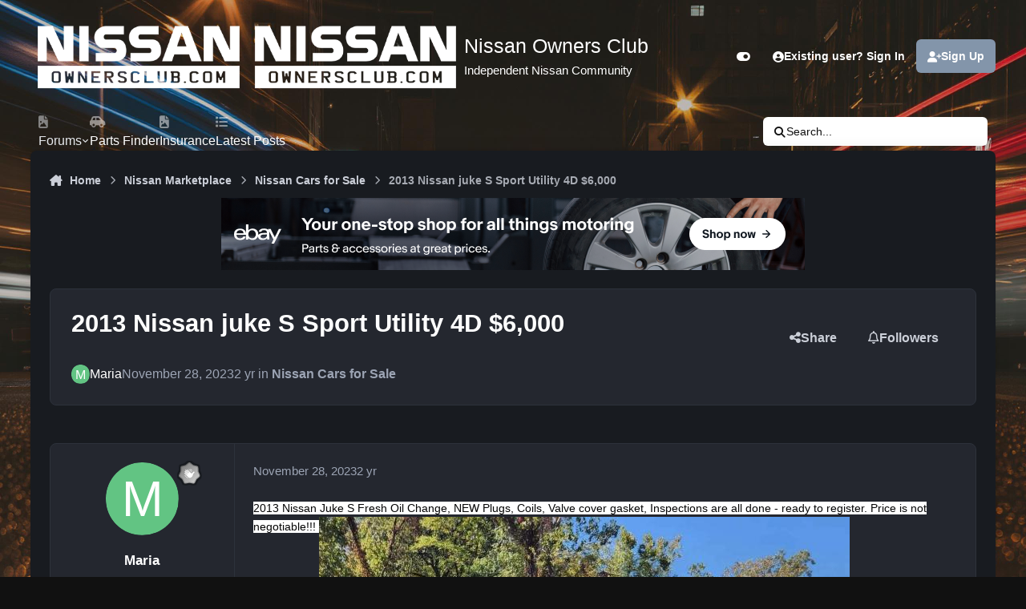

--- FILE ---
content_type: text/html;charset=UTF-8
request_url: https://www.nissanownersclub.com/forums/topic/34213-2013-nissan-juke-s-sport-utility-4d-6000/
body_size: 22770
content:
<!DOCTYPE html>
<html lang="en-US" dir="ltr" 

data-ips-path="/forums/topic/34213-2013-nissan-juke-s-sport-utility-4d-6000/"
data-ips-scheme='dark'
data-ips-scheme-active='dark'
data-ips-scheme-default='dark'
data-ips-theme="6"
data-ips-scheme-toggle="true"


    data-ips-guest


data-ips-theme-setting-change-scheme='1'
data-ips-theme-setting-link-panels='1'
data-ips-theme-setting-nav-bar-icons='1'
data-ips-theme-setting-mobile-icons-location='footer'
data-ips-theme-setting-mobile-footer-labels='1'
data-ips-theme-setting-sticky-sidebar='1'
data-ips-theme-setting-flip-sidebar='0'

data-ips-layout='default'



>
	<head data-ips-hook="head">
		<meta charset="utf-8">
		<title data-ips-hook="title">2013 Nissan juke S Sport Utility 4D $6,000 - Nissan Cars for Sale - Nissan Owners Club - Nissan Forums</title>
		
		
		
		

		


	<script>
		(() => {
			function getCookie(n) {
				let v = `; ${document.cookie}`, parts = v.split(`; ${n}=`);
				if (parts.length === 2) return parts.pop().split(';').shift();
			}
			
			const s = getCookie('ips4_scheme_preference');
			if(!s || s === document.documentElement.getAttribute("data-ips-scheme-active")) return;
			if(s === "system"){
				document.documentElement.setAttribute('data-ips-scheme',(window.matchMedia('(prefers-color-scheme:dark)').matches)?'dark':'light');
			} else {
				document.documentElement.setAttribute("data-ips-scheme",s);
			}
			document.documentElement.setAttribute("data-ips-scheme-active",s);
		})();
	</script>

		
			<!-- Google tag (gtag.js) -->
<script async src="https://www.googletagmanager.com/gtag/js?id=G-L7TP0R6DTE"></script>
<script>
  window.dataLayer = window.dataLayer || [];
  function gtag(){dataLayer.push(arguments);}
  gtag('js', new Date());

  gtag('config', 'G-L7TP0R6DTE');
</script>
<!-- Google tag (gtag.js) -->
<script async src="https://www.googletagmanager.com/gtag/js?id=G-C5194PGT85"></script>
<script>
  window.dataLayer = window.dataLayer || [];
  function gtag(){dataLayer.push(arguments);}
  gtag('js', new Date());

  gtag('config', 'G-C5194PGT85');
</script>
		
		
		
		
		


	<!--!Font Awesome Free 6 by @fontawesome - https://fontawesome.com License - https://fontawesome.com/license/free Copyright 2024 Fonticons, Inc.-->
	<link rel='stylesheet' href='//www.nissanownersclub.com/forums/applications/core/interface/static/fontawesome/css/all.min.css?v=6.7.2'>



	<link rel='stylesheet' href='//www.nissanownersclub.com/forums/static/css/core_global_framework_framework.css?v=002c109f3f1769065312'>

	<link rel='stylesheet' href='//www.nissanownersclub.com/forums/static/css/core_front_core.css?v=002c109f3f1769065312'>

	<link rel='stylesheet' href='//www.nissanownersclub.com/forums/static/css/forums_front_forums.css?v=002c109f3f1769065312'>

	<link rel='stylesheet' href='//www.nissanownersclub.com/forums/static/css/forums_front_topics.css?v=002c109f3f1769065312'>


<!-- Content Config CSS Properties -->
<style id="contentOptionsCSS">
    :root {
        --i-embed-max-width: 500px;
        --i-embed-default-width: 500px;
        --i-embed-media-max-width: 100%;
    }
</style>



	
		<link rel='stylesheet' href='//nissanowners.b-cdn.net/forums/uploads/monthly_2025_11/theme.css.a8980c1a30636f0a1b0252e8dd93774b.css'>
	
	
	<style id="themeVariables">
		
			:root{

--focusBackgroundPicker: 1;
--focusBackgroundDefault: 5;
--light__focusBackgroundColor1: hsl(26 41% 30%);
--dark__focusBackgroundColor1: hsl(26 41% 30%);
--focusBackgroundImage1: url('//nissanowners.b-cdn.net/forums/uploads/set_resources_6/6d538d11ecfced46f459ee300b5e80ec_1_a485ad.jpg');
--light__focusBackgroundColor2: hsl(191 76% 19%);
--dark__focusBackgroundColor2: hsl(191 76% 19%);
--focusBackgroundImage2: url('//nissanowners.b-cdn.net/forums/uploads/set_resources_6/6d538d11ecfced46f459ee300b5e80ec_2_a981f1.jpg');
--light__focusBackgroundColor3: hsl(300 29% 39%);
--dark__focusBackgroundColor3: hsl(300 29% 39%);
--light__focusBackgroundColor4: #111111;
--dark__focusBackgroundColor4: hsl(0 44% 14%);
--focusBackgroundImage4: url('//nissanowners.b-cdn.net/forums/uploads/set_resources_6/6d538d11ecfced46f459ee300b5e80ec_redgradient_dcadad.jpg');
--light__focusBackgroundColor5: #111111;
--dark__focusBackgroundColor5: #111111;
--focusBackgroundImage5: url('//nissanowners.b-cdn.net/forums/uploads/set_resources_6/6d538d11ecfced46f459ee300b5e80ec_streetbg_56e150.jpg');
--light__focusBackgroundColor6: #111111;
--dark__focusBackgroundColor6: #111111;
--focusEnableBackground1: 1;
--focusEnableBackground2: 1;
--focusEnableBackground3: 0;
--focusEnableBackground4: 1;
--focusEnableBackground5: 1;
--focusEnableBackground6: 0;
--set__i-position-navigation: 7;
--set__i-position-breadcrumb: 10;
--set__i-header-primary--he: 140;
--set__i-logo--fo-we: 400;
--set__i-desktop-logo--fo-si: 25;
--set__i-logo-text: Nissan Owners Club;
--set__i-logo-slogan: Independent Nissan Community;
--set__i-header-secondary--he: 48;
--set__i-nav-bar-icons: 1;
--light__i-primary: hsl(220 11% 19%);
--light__i-primary-relative-l: 18;
--light__i-secondary: hsl(220 5% 37%);
--light__i-secondary-relative-l: 35;
--light__i-base-c: 15;
--dark__i-primary: hsl(212 19% 59%);
--dark__i-primary-relative-l: 57;
--dark__i-secondary: hsl(215 11% 32%);
--dark__i-secondary-relative-l: 30;
--dark__i-base-l: 40;
--dark__i-base-c: 14;
--light__i-boxHeader--ba-co: var(--i-secondary);
--light__i-boxHeader--co: var(--i-secondary-contrast);
--dark__i-headerSecondary--ba-co: hsl(217 12% 15%);
--dark__i-footer--co: hsl(217 0% 100%);
--dark__i-footer--ba-co: hsl(217 0% 0%);
--set__i-mobile-header--he: 100;
--light__i-headerMobile--co: hsl(217 0% 100%);
--dark__i-boxHeader--ba-co: hsl(0 100% 34%);
--i-button--bo-ra: 20;
--dark__i-primary-button--ba-co: hsl(0 100% 34%);
--dark__i-primary-button--co: hsl(186 0% 100%);
--dark__i-secondary-button--ba-co: hsl(0 100% 19%);
--set__i-font-size: 15.5;
--set__i-user-content-font-size: 112;
--set__i-default-scheme: dark;
--set__i-sidebar-ui-header--he: 69;
--set__logo-light: url('//nissanowners.b-cdn.net/forums/uploads/set_resources_6/6d538d11ecfced46f459ee300b5e80ec_nissan_e9916e.png');
--set__mobile-logo-light: url('//nissanowners.b-cdn.net/forums/uploads/set_resources_6/6d538d11ecfced46f459ee300b5e80ec_nissan_51fdf2.png');
--set__logo-dark: url('//nissanowners.b-cdn.net/forums/uploads/set_resources_6/6d538d11ecfced46f459ee300b5e80ec_nissan_bf6627.png');
--set__mobile-logo-dark: url('//nissanowners.b-cdn.net/forums/uploads/set_resources_6/6d538d11ecfced46f459ee300b5e80ec_nissan_14d859.png');
--set__i-font-family: var(--i-font-family_geometric-humanist);

}
		
	</style>

	
		<style id="themeCustomCSS">
			 .ipsBox__header{background:var(--i-boxHeader--ba-co);box-shadow:none !important;}
		</style>
	

	


		



	<meta name="viewport" content="width=device-width, initial-scale=1, viewport-fit=cover">
	<meta name="apple-mobile-web-app-status-bar-style" content="black-translucent">
	
	
	
		<meta name="twitter:card" content="summary_large_image">
	
	
	
		
			
				
					<meta property="og:title" content="2013 Nissan juke S Sport Utility 4D $6,000">
				
			
		
	
		
			
				
					<meta property="og:type" content="website">
				
			
		
	
		
			
				
					<meta property="og:url" content="https://www.nissanownersclub.com/forums/topic/34213-2013-nissan-juke-s-sport-utility-4d-6000/">
				
			
		
	
		
			
				
					<meta name="description" content="2013 Nissan Juke S Fresh Oil Change, NEW Plugs, Coils, Valve cover gasket, Inspections are all done - ready to register. Price is not negotiable!!!">
				
			
		
	
		
			
				
					<meta property="og:description" content="2013 Nissan Juke S Fresh Oil Change, NEW Plugs, Coils, Valve cover gasket, Inspections are all done - ready to register. Price is not negotiable!!!">
				
			
		
	
		
			
				
					<meta property="og:updated_time" content="2023-11-28T08:36:06Z">
				
			
		
	
		
			
				
					<meta property="og:image" content="https://nissanowners.b-cdn.net/forums/uploads/monthly_2023_11/3.jpg.4d5171d40526b0577169c2c92be2edff.jpg">
				
			
		
	
		
			
				
					<meta property="og:site_name" content="Nissan Owners Club - Nissan Forums">
				
			
		
	
		
			
				
					<meta property="og:locale" content="en_US">
				
			
		
	
	
		
			<link rel="canonical" href="https://www.nissanownersclub.com/forums/topic/34213-2013-nissan-juke-s-sport-utility-4d-6000/">
		
	
	
	
	
	
	<link rel="manifest" href="https://www.nissanownersclub.com/forums/manifest.webmanifest/">
	
	

	
	
		
	
		
	
		
	
		
	
		
	
		
	
		
	
		
	
		
	
		
	
		
	
		
	
		
	
		
	
		
	
		
	
		
	
		
	
		
	
		
	
		
	
		
	
		
	
		
			<link rel="apple-touch-icon" href="//nissanowners.b-cdn.net/forums/uploads/monthly_2020_11/apple-touch-icon-180x180.png?v=1710839444">
		
	

	
	


		

	
	<link rel='icon' href='//nissanowners.b-cdn.net/forums/uploads/monthly_2017_01/nissan.ico.141353d4897ff9dc8f0e4274be6ea407.ico' type="image/x-icon">

	


<!--CT: Fuel Head-->



<!--CT: Adwall Head-->
<script async="async" src="https://cdn.membrana.media/pub_scripts/skm/ym.js"></script>
</head>
	<body data-ips-hook="body" class="ipsApp ipsApp_front " data-contentClass="IPS\forums\Topic" data-controller="core.front.core.app" data-pageApp="forums" data-pageLocation="front" data-pageModule="forums" data-pageController="topic" data-id="34213" >


<!--CT: Head JS-->

	<script>
		function focusLoadPreferences() {
			const html = document.documentElement,
				themeId = html.getAttribute("data-ips-theme"),
				preferences = JSON.parse(localStorage.getItem("focusCustomizer_" + themeId));

			// Get all available image options. We use this for the Random image, and it prevents users from using a recently disabled/deleted image
			
				const availableImages = [
					1, 
					2, 
					
					4, 
					5, 
					
				];
			
			
			// Apply preferences
			if(preferences){
				Object.keys(preferences).forEach((key) => {
					if(key === "image"){
						// Only apply image if Image Picker is enabled
						
							let activeImage = availableImages.includes(Number(preferences[key])) ? preferences[key] : "random";
							// Add the saved image if it's enabled in the Picker, otherwise revert to random.
							html.setAttribute("data-focus-image", activeImage);
						
					} else {
						html.setAttribute("data-focus-" + key, preferences[key]);
					}
				});
			}

			
				// Set defaults, if they haven't already been set
				if(!html.hasAttribute("data-focus-image")){
					html.setAttribute("data-focus-image", '5');
				}

				// Apply a random image, if selected
				if(html.getAttribute("data-focus-image") === "random"){
					const randomImage = availableImages[Math.floor(Math.random() * availableImages.length)];
					// Apply random image
					html.setAttribute("data-focus-image", randomImage);
				}
			
			
		}

		focusLoadPreferences();
	</script>


		<a href="#ipsLayout__main" class="ipsSkipToContent">Jump to content</a>
		
		
		

<i-pull-to-refresh aria-hidden="true">
	<div class="iPullToRefresh"></div>
</i-pull-to-refresh>
		


	<i-pwa-install id="ipsPwaInstall">
		
		
			
		
			
		
			
		
			
		
			
		
			
		
			
		
			
		
			
		
			
		
			
		
			
		
			
		
			
		
			
		
			
		
			
		
			
		
			
		
			
		
			
		
			
		
			
		
			
				<img src="//nissanowners.b-cdn.net/forums/uploads/monthly_2020_11/apple-touch-icon-180x180.png" alt="" width="180" height="180" class="iPwaInstall__icon">
			
		
		<div class="iPwaInstall__content">
			<div class="iPwaInstall__title">View in the app</div>
			<p class="iPwaInstall__desc">A better way to browse. <strong>Learn more</strong>.</p>
		</div>
		<button type="button" class="iPwaInstall__learnMore" popovertarget="iPwaInstall__learnPopover">Learn more</button>
		<button type="button" class="iPwaInstall__dismiss" id="iPwaInstall__dismiss"><span aria-hidden="true">&times;</span><span class="ipsInvisible">Dismiss</span></button>
	</i-pwa-install>
	
	<i-card popover id="iPwaInstall__learnPopover">
		<button class="iCardDismiss" type="button" tabindex="-1" popovertarget="iPwaInstall__learnPopover" popovertargetaction="hide">Close</button>
		<div class="iCard">
			<div class="iCard__content iPwaInstallPopover">
				<div class="i-flex i-gap_2">
					
						
					
						
					
						
					
						
					
						
					
						
					
						
					
						
					
						
					
						
					
						
					
						
					
						
					
						
					
						
					
						
					
						
					
						
					
						
					
						
					
						
					
						
					
						
					
						
							<img src="//nissanowners.b-cdn.net/forums/uploads/monthly_2020_11/apple-touch-icon-180x180.png" alt="" width="180" height="180" class="iPwaInstallPopover__icon">
						
					
					<div class="i-flex_11 i-align-self_center">
						<div class="i-font-weight_700 i-color_hard">Nissan Owners Club - Nissan Forums</div>
						<p>A full-screen app on your home screen with push notifications, badges and more.</p>
					</div>
				</div>

				<div class="iPwaInstallPopover__ios">
					<div class="iPwaInstallPopover__title">
						<svg xmlns="http://www.w3.org/2000/svg" viewBox="0 0 384 512"><path d="M318.7 268.7c-.2-36.7 16.4-64.4 50-84.8-18.8-26.9-47.2-41.7-84.7-44.6-35.5-2.8-74.3 20.7-88.5 20.7-15 0-49.4-19.7-76.4-19.7C63.3 141.2 4 184.8 4 273.5q0 39.3 14.4 81.2c12.8 36.7 59 126.7 107.2 125.2 25.2-.6 43-17.9 75.8-17.9 31.8 0 48.3 17.9 76.4 17.9 48.6-.7 90.4-82.5 102.6-119.3-65.2-30.7-61.7-90-61.7-91.9zm-56.6-164.2c27.3-32.4 24.8-61.9 24-72.5-24.1 1.4-52 16.4-67.9 34.9-17.5 19.8-27.8 44.3-25.6 71.9 26.1 2 49.9-11.4 69.5-34.3z"/></svg>
						<span>To install this app on iOS and iPadOS</span>
					</div>
					<ol class="ipsList ipsList--bullets i-color_soft i-margin-top_2">
						<li>Tap the <svg xmlns='http://www.w3.org/2000/svg' viewBox='0 0 416 550.4' class='iPwaInstallPopover__svg'><path d='M292.8 129.6 208 44.8l-84.8 84.8-22.4-22.4L208 0l107.2 107.2-22.4 22.4Z'/><path d='M192 22.4h32v336h-32v-336Z'/><path d='M368 550.4H48c-27.2 0-48-20.8-48-48v-288c0-27.2 20.8-48 48-48h112v32H48c-9.6 0-16 6.4-16 16v288c0 9.6 6.4 16 16 16h320c9.6 0 16-6.4 16-16v-288c0-9.6-6.4-16-16-16H256v-32h112c27.2 0 48 20.8 48 48v288c0 27.2-20.8 48-48 48Z'/></svg> Share icon in Safari</li>
						<li>Scroll the menu and tap <strong>Add to Home Screen</strong>.</li>
						<li>Tap <strong>Add</strong> in the top-right corner.</li>
					</ol>
				</div>
				<div class="iPwaInstallPopover__android">
					<div class="iPwaInstallPopover__title">
						<svg xmlns="http://www.w3.org/2000/svg" viewBox="0 0 576 512"><path d="M420.6 301.9a24 24 0 1 1 24-24 24 24 0 0 1 -24 24m-265.1 0a24 24 0 1 1 24-24 24 24 0 0 1 -24 24m273.7-144.5 47.9-83a10 10 0 1 0 -17.3-10h0l-48.5 84.1a301.3 301.3 0 0 0 -246.6 0L116.2 64.5a10 10 0 1 0 -17.3 10h0l47.9 83C64.5 202.2 8.2 285.6 0 384H576c-8.2-98.5-64.5-181.8-146.9-226.6"/></svg>
						<span>To install this app on Android</span>
					</div>
					<ol class="ipsList ipsList--bullets i-color_soft i-margin-top_2">
						<li>Tap the 3-dot menu (⋮) in the top-right corner of the browser.</li>
						<li>Tap <strong>Add to Home screen</strong> or <strong>Install app</strong>.</li>
						<li>Confirm by tapping <strong>Install</strong>.</li>
					</ol>
				</div>
			</div>
		</div>
	</i-card>

		
		<div class="ipsLayout" id="ipsLayout" data-ips-hook="layout">
			
			<div class="ipsLayout__app" data-ips-hook="app">
				
				<div data-ips-hook="mobileHeader" class="ipsMobileHeader ipsResponsive_header--mobile">
					
<a href="https://www.nissanownersclub.com/forums/" data-ips-hook="logo" class="ipsLogo ipsLogo--mobile" accesskey="1">
	
		

    
    
    
    <picture class='ipsLogo__image ipsLogo__image--light'>
        <source srcset="[data-uri]" media="(min-width: 980px)">
        <img src="//nissanowners.b-cdn.net/forums/uploads/set_resources_6/6d538d11ecfced46f459ee300b5e80ec_nissan_51fdf2.png" width="400" height="145" alt='Nissan Owners Club - Nissan Forums' data-ips-theme-image='mobile-logo-light'>
    </picture>

		

    
    
    
    <picture class='ipsLogo__image ipsLogo__image--dark'>
        <source srcset="[data-uri]" media="(min-width: 980px)">
        <img src="//nissanowners.b-cdn.net/forums/uploads/set_resources_6/6d538d11ecfced46f459ee300b5e80ec_nissan_14d859.png" width="400" height="145" alt='Nissan Owners Club - Nissan Forums' data-ips-theme-image='mobile-logo-dark'>
    </picture>

	
  	<div class="ipsLogo__text">
		<span class="ipsLogo__name" data-ips-theme-text="set__i-logo-text">Nissan Owners Club</span>
		
			<span class="ipsLogo__slogan" data-ips-theme-text="set__i-logo-slogan">Independent Nissan Community</span>
		
	</div>
</a>
					
<ul data-ips-hook="mobileNavHeader" class="ipsMobileNavIcons ipsResponsive_header--mobile">


<!--CT: Customizer Icon (mobile)-->

    <li data-el="customizer">
        <button type="button" class="ipsMobileNavIcons__button" popovertarget="focusCustomizer">
            <i class="fa-solid fa-toggle-on"></i>
            <span class="ipsInvisible">Customizer</span>
        </a>
    </li>


	
		<li data-el="guest">
			<button type="button" class="ipsMobileNavIcons__button ipsMobileNavIcons__button--primary" aria-controls="ipsOffCanvas--guest" aria-expanded="false" data-ipscontrols>
				<span>Sign In</span>
			</button>
		</li>
	
	
	
		
	
    
	
	
</ul>
				</div>
				
				


				
					
<nav class="ipsBreadcrumb ipsBreadcrumb--mobile ipsResponsive_header--mobile" aria-label="Breadcrumbs" >
	<ol itemscope itemtype="https://schema.org/BreadcrumbList" class="ipsBreadcrumb__list">
		<li itemprop="itemListElement" itemscope itemtype="https://schema.org/ListItem">
			<a title="Home" href="https://www.nissanownersclub.com/forums/" itemprop="item">
				<i class="fa-solid fa-house-chimney"></i> <span itemprop="name">Home</span>
			</a>
			<meta itemprop="position" content="1">
		</li>
		
		
		
			
				<li itemprop="itemListElement" itemscope itemtype="https://schema.org/ListItem">
					<a href="https://www.nissanownersclub.com/forums/forum/28-nissan-marketplace/" itemprop="item">
						<span itemprop="name">Nissan Marketplace </span>
					</a>
					<meta itemprop="position" content="2">
				</li>
			
			
		
			
				<li itemprop="itemListElement" itemscope itemtype="https://schema.org/ListItem">
					<a href="https://www.nissanownersclub.com/forums/forum/30-nissan-cars-for-sale/" itemprop="item">
						<span itemprop="name">Nissan Cars for Sale </span>
					</a>
					<meta itemprop="position" content="3">
				</li>
			
			
		
			
				<li aria-current="location" itemprop="itemListElement" itemscope itemtype="https://schema.org/ListItem">
					<span itemprop="name">2013 Nissan juke S Sport Utility 4D $6,000</span>
					<meta itemprop="position" content="4">
				</li>
			
			
		
	</ol>
	<ul class="ipsBreadcrumb__feed" data-ips-hook="feed">
		
		<li >
			<a data-action="defaultStream" href="https://www.nissanownersclub.com/forums/discover/6/" ><i class="fa-regular fa-file-lines"></i> <span data-role="defaultStreamName">Latest Posts</span></a>
		</li>
	</ul>
</nav>
				
				
					<header data-ips-hook="header" class="ipsHeader ipsResponsive_header--desktop">
						
						
							<div data-ips-hook="primaryHeader" class="ipsHeader__primary" >
								<div class="ipsWidth ipsHeader__align">
									<div data-ips-header-position="4" class="ipsHeader__start">


	
		<div data-ips-header-content='logo'>
			<!-- logo -->
			
				
<a href="https://www.nissanownersclub.com/forums/" data-ips-hook="logo" class="ipsLogo ipsLogo--desktop" accesskey="1">
	
		

    
    
    
    <picture class='ipsLogo__image ipsLogo__image--light'>
        <source srcset="[data-uri]" media="(max-width: 979px)">
        <img src="//nissanowners.b-cdn.net/forums/uploads/set_resources_6/6d538d11ecfced46f459ee300b5e80ec_nissan_e9916e.png" width="400" height="145" alt='Nissan Owners Club - Nissan Forums' data-ips-theme-image='logo-light'>
    </picture>

		

    
    
    
    <picture class='ipsLogo__image ipsLogo__image--dark'>
        <source srcset="[data-uri]" media="(max-width: 979px)">
        <img src="//nissanowners.b-cdn.net/forums/uploads/set_resources_6/6d538d11ecfced46f459ee300b5e80ec_nissan_bf6627.png" width="400" height="145" alt='Nissan Owners Club - Nissan Forums' data-ips-theme-image='logo-dark'>
    </picture>

	
  	<div class="ipsLogo__text">
		<span class="ipsLogo__name" data-ips-theme-text="set__i-logo-text">Nissan Owners Club</span>
		
			<span class="ipsLogo__slogan" data-ips-theme-text="set__i-logo-slogan">Independent Nissan Community</span>
		
	</div>
</a>
			
			
			    
			    
			    
			    
			
		</div>
	

	

	

	

	
</div>
									<div data-ips-header-position="5" class="ipsHeader__center">


	

	

	

	

	
</div>
									<div data-ips-header-position="6" class="ipsHeader__end">


	

	

	
		<div data-ips-header-content='user'>
			<!-- user -->
			
			
			    
			    
				    

	<ul id="elUserNav" data-ips-hook="userBarGuest" class="ipsUserNav ipsUserNav--guest">


<!--CT: Customizer Icon (guest - desktop)-->

    <li data-el="customizer">
        <button type="button" class="ipsUserNav__link" popovertarget="focusCustomizer" data-ipstooltip aria-label="Customizer">
            <i class="fa-solid fa-toggle-on ipsUserNav__icon"></i>
            <span class="ipsUserNav__text ipsInvisible">Customizer</span>
        </a>
    </li>


        
		
        
        
        
            
            <li id="elSignInLink" data-el="sign-in">
                <button type="button" id="elUserSignIn" popovertarget="elUserSignIn_menu" class="ipsUserNav__link">
                	<i class="fa-solid fa-circle-user"></i>
                	<span class="ipsUserNav__text">Existing user? Sign In</span>
                </button>                
                
<i-dropdown popover id="elUserSignIn_menu">
	<div class="iDropdown">
		<form accept-charset='utf-8' method='post' action='https://www.nissanownersclub.com/forums/login/'>
			<input type="hidden" name="csrfKey" value="5775147754187198f398e9daef07bb42">
			<input type="hidden" name="ref" value="aHR0cHM6Ly93d3cubmlzc2Fub3duZXJzY2x1Yi5jb20vZm9ydW1zL3RvcGljLzM0MjEzLTIwMTMtbmlzc2FuLWp1a2Utcy1zcG9ydC11dGlsaXR5LTRkLTYwMDAv">
			<div data-role="loginForm">
				
				
				
					
<div class="">
	<h4 class="ipsTitle ipsTitle--h3 i-padding_2 i-padding-bottom_0 i-color_hard">Sign In</h4>
	<ul class='ipsForm ipsForm--vertical ipsForm--login-popup'>
		<li class="ipsFieldRow ipsFieldRow--noLabel ipsFieldRow--fullWidth">
			<label class="ipsFieldRow__label" for="login_popup_email">Email Address</label>
			<div class="ipsFieldRow__content">
                <input type="email" class='ipsInput ipsInput--text' placeholder="Email Address" name="auth" autocomplete="email" id='login_popup_email'>
			</div>
		</li>
		<li class="ipsFieldRow ipsFieldRow--noLabel ipsFieldRow--fullWidth">
			<label class="ipsFieldRow__label" for="login_popup_password">Password</label>
			<div class="ipsFieldRow__content">
				<input type="password" class='ipsInput ipsInput--text' placeholder="Password" name="password" autocomplete="current-password" id='login_popup_password'>
			</div>
		</li>
		<li class="ipsFieldRow ipsFieldRow--checkbox">
			<input type="checkbox" name="remember_me" id="remember_me_checkbox_popup" value="1" checked class="ipsInput ipsInput--toggle">
			<div class="ipsFieldRow__content">
				<label class="ipsFieldRow__label" for="remember_me_checkbox_popup">Remember me</label>
				<div class="ipsFieldRow__desc">Not recommended on shared computers</div>
			</div>
		</li>
		<li class="ipsSubmitRow">
			<button type="submit" name="_processLogin" value="usernamepassword" class="ipsButton ipsButton--primary i-width_100p">Sign In</button>
			
				<p class="i-color_soft i-link-color_inherit i-font-weight_500 i-font-size_-1 i-margin-top_2">
					
						<a href='https://www.nissanownersclub.com/forums/lostpassword/' data-ipsDialog data-ipsDialog-title='Forgot your password?'>
					
					Forgot your password?</a>
				</p>
			
		</li>
	</ul>
</div>
				
			</div>
		</form>
	</div>
</i-dropdown>
            </li>
            
        
		
			<li data-el="sign-up">
				
					<a href="https://www.nissanownersclub.com/forums/register/" class="ipsUserNav__link ipsUserNav__link--sign-up"  id="elRegisterButton">
						<i class="fa-solid fa-user-plus"></i>
						<span class="ipsUserNav__text">Sign Up</span>
					</a>
				
			</li>
		
		
	</ul>

			    
			    
			    
			
		</div>
	

	

	
</div>
								</div>
							</div>
						
						
							<div data-ips-hook="secondaryHeader" class="ipsHeader__secondary" >
								<div class="ipsWidth ipsHeader__align">
									<div data-ips-header-position="7" class="ipsHeader__start">


	

	
		<div data-ips-header-content='navigation'>
			<!-- navigation -->
			
			
			    
				    


<nav data-ips-hook="navBar" class="ipsNav" aria-label="Primary">
	<i-navigation-menu>
		<ul class="ipsNavBar" data-role="menu">
			


	
		
		
			
		
		
		<li  data-id="1" data-active data-navApp="core" data-navExt="Menu" >
			
			
				
					<button aria-expanded="false" aria-controls="elNavSecondary_1" data-ipscontrols type="button">
						<span class="ipsNavBar__icon" aria-hidden="true">
							
								<i class="fa-solid" style="--icon:'\f1c5'"></i>
							
						</span>
						<span class="ipsNavBar__text">
							<span class="ipsNavBar__label">Forums</span>
							<i class="fa-solid fa-angle-down"></i>
						</span>
					</button>
					
						<ul class='ipsNav__dropdown' id='elNavSecondary_1' data-ips-hidden-light-dismiss hidden>
							


	
		
		
			
		
		
		<li  data-id="8" data-active data-navApp="forums" data-navExt="Forums" >
			
			
				
					<a href="https://www.nissanownersclub.com/forums/"  data-navItem-id="8" aria-current="page">
						<span class="ipsNavBar__icon" aria-hidden="true">
							
								<i class="fa-solid" style="--icon:'\f075'"></i>
							
						</span>
						<span class="ipsNavBar__text">
							<span class="ipsNavBar__label">Forums</span>
						</span>
					</a>
				
			
		</li>
	

	
		
		
		
		<li  data-id="12"  data-navApp="core" data-navExt="OnlineUsers" >
			
			
				
					<a href="https://www.nissanownersclub.com/forums/online/"  data-navItem-id="12" >
						<span class="ipsNavBar__icon" aria-hidden="true">
							
								<i class="fa-solid" style="--icon:'\f017'"></i>
							
						</span>
						<span class="ipsNavBar__text">
							<span class="ipsNavBar__label">Online Users</span>
						</span>
					</a>
				
			
		</li>
	

	
		
		
		
		<li  data-id="23"  data-navApp="core" data-navExt="Leaderboard" >
			
			
				
					<a href="https://www.nissanownersclub.com/forums/leaderboard/"  data-navItem-id="23" >
						<span class="ipsNavBar__icon" aria-hidden="true">
							
								<i class="fa-solid" style="--icon:'\f091'"></i>
							
						</span>
						<span class="ipsNavBar__text">
							<span class="ipsNavBar__label">Leaderboard</span>
						</span>
					</a>
				
			
		</li>
	

						</ul>
					
				
			
		</li>
	

	

	

	
		
		
		
		<li  data-id="35"  data-navApp="core" data-navExt="CustomItem" >
			
			
				
					<a href="https://www.nissanownersclub.com/forums/parts-finder/"  data-navItem-id="35" >
						<span class="ipsNavBar__icon" aria-hidden="true">
							
								<i class="fa-solid fa-car-side"></i>
							
						</span>
						<span class="ipsNavBar__text">
							<span class="ipsNavBar__label">Parts Finder</span>
						</span>
					</a>
				
			
		</li>
	

	
		
		
		
		<li  data-id="31"  data-navApp="core" data-navExt="CustomItem" >
			
			
				
					<a href="https://www.adrianflux.co.uk/aci-insurance/?utm_source=NissanOwnersClub" target='_blank' rel="noopener" data-navItem-id="31" >
						<span class="ipsNavBar__icon" aria-hidden="true">
							
								<i class="fa-solid" style="--icon:'\f1c5'"></i>
							
						</span>
						<span class="ipsNavBar__text">
							<span class="ipsNavBar__label">Insurance</span>
						</span>
					</a>
				
			
		</li>
	

	

	
		
		
		
		<li  data-id="33"  data-navApp="core" data-navExt="CustomItem" >
			
			
				
					<a href="https://www.nissanownersclub.com/forums/discover/6/"  data-navItem-id="33" >
						<span class="ipsNavBar__icon" aria-hidden="true">
							
								<i class="fa-solid fa-list"></i>
							
						</span>
						<span class="ipsNavBar__text">
							<span class="ipsNavBar__label">Latest Posts</span>
						</span>
					</a>
				
			
		</li>
	

	

			<li data-role="moreLi" hidden>
				<button aria-expanded="false" aria-controls="nav__more" data-ipscontrols type="button">
					<span class="ipsNavBar__icon" aria-hidden="true">
						<i class="fa-solid fa-bars"></i>
					</span>
					<span class="ipsNavBar__text">
						<span class="ipsNavBar__label">More</span>
						<i class="fa-solid fa-angle-down"></i>
					</span>
				</button>
				<ul class="ipsNav__dropdown" id="nav__more" data-role="moreMenu" data-ips-hidden-light-dismiss hidden></ul>
			</li>
		</ul>
		<div class="ipsNavPriority js-ipsNavPriority" aria-hidden="true">
			<ul class="ipsNavBar" data-role="clone">
				<li data-role="moreLiClone">
					<button aria-expanded="false" aria-controls="nav__more" data-ipscontrols type="button">
						<span class="ipsNavBar__icon" aria-hidden="true">
							<i class="fa-solid fa-bars"></i>
						</span>
						<span class="ipsNavBar__text">
							<span class="ipsNavBar__label">More</span>
							<i class="fa-solid fa-angle-down"></i>
						</span>
					</button>
				</li>
				


	
		
		
			
		
		
		<li  data-id="1" data-active data-navApp="core" data-navExt="Menu" >
			
			
				
					<button aria-expanded="false" aria-controls="elNavSecondary_1" data-ipscontrols type="button">
						<span class="ipsNavBar__icon" aria-hidden="true">
							
								<i class="fa-solid" style="--icon:'\f1c5'"></i>
							
						</span>
						<span class="ipsNavBar__text">
							<span class="ipsNavBar__label">Forums</span>
							<i class="fa-solid fa-angle-down"></i>
						</span>
					</button>
					
				
			
		</li>
	

	

	

	
		
		
		
		<li  data-id="35"  data-navApp="core" data-navExt="CustomItem" >
			
			
				
					<a href="https://www.nissanownersclub.com/forums/parts-finder/"  data-navItem-id="35" >
						<span class="ipsNavBar__icon" aria-hidden="true">
							
								<i class="fa-solid fa-car-side"></i>
							
						</span>
						<span class="ipsNavBar__text">
							<span class="ipsNavBar__label">Parts Finder</span>
						</span>
					</a>
				
			
		</li>
	

	
		
		
		
		<li  data-id="31"  data-navApp="core" data-navExt="CustomItem" >
			
			
				
					<a href="https://www.adrianflux.co.uk/aci-insurance/?utm_source=NissanOwnersClub" target='_blank' rel="noopener" data-navItem-id="31" >
						<span class="ipsNavBar__icon" aria-hidden="true">
							
								<i class="fa-solid" style="--icon:'\f1c5'"></i>
							
						</span>
						<span class="ipsNavBar__text">
							<span class="ipsNavBar__label">Insurance</span>
						</span>
					</a>
				
			
		</li>
	

	

	
		
		
		
		<li  data-id="33"  data-navApp="core" data-navExt="CustomItem" >
			
			
				
					<a href="https://www.nissanownersclub.com/forums/discover/6/"  data-navItem-id="33" >
						<span class="ipsNavBar__icon" aria-hidden="true">
							
								<i class="fa-solid fa-list"></i>
							
						</span>
						<span class="ipsNavBar__text">
							<span class="ipsNavBar__label">Latest Posts</span>
						</span>
					</a>
				
			
		</li>
	

	

			</ul>
		</div>
	</i-navigation-menu>
</nav>
			    
			    
			    
			    
			
		</div>
	

	

	

	
</div>
									<div data-ips-header-position="8" class="ipsHeader__center">


	

	

	

	

	
</div>
									<div data-ips-header-position="9" class="ipsHeader__end">


	

	

	

	

	
		<div data-ips-header-content='search'>
			<!-- search -->
			
			
			    
			    
			    
			    
				    

	<button class='ipsSearchPseudo' popovertarget="ipsSearchDialog" type="button">
		<i class="fa-solid fa-magnifying-glass"></i>
		<span>Search...</span>
	</button>

			    
			
		</div>
	
</div>
								</div>
							</div>
						
					</header>
				
				<main data-ips-hook="main" class="ipsLayout__main" id="ipsLayout__main" tabindex="-1">
					<div class="ipsWidth ipsWidth--main-content">
						<div class="ipsContentWrap">
							
								<div class="ipsHeaderExtra ipsResponsive_header--desktop" >
									<div data-ips-header-position="10" class="ipsHeaderExtra__start">


	

	

	

	
		<div data-ips-header-content='breadcrumb'>
			<!-- breadcrumb -->
			
			
			    
			    
			    
				    
<nav class="ipsBreadcrumb ipsBreadcrumb--top " aria-label="Breadcrumbs" >
	<ol itemscope itemtype="https://schema.org/BreadcrumbList" class="ipsBreadcrumb__list">
		<li itemprop="itemListElement" itemscope itemtype="https://schema.org/ListItem">
			<a title="Home" href="https://www.nissanownersclub.com/forums/" itemprop="item">
				<i class="fa-solid fa-house-chimney"></i> <span itemprop="name">Home</span>
			</a>
			<meta itemprop="position" content="1">
		</li>
		
		
		
			
				<li itemprop="itemListElement" itemscope itemtype="https://schema.org/ListItem">
					<a href="https://www.nissanownersclub.com/forums/forum/28-nissan-marketplace/" itemprop="item">
						<span itemprop="name">Nissan Marketplace </span>
					</a>
					<meta itemprop="position" content="2">
				</li>
			
			
		
			
				<li itemprop="itemListElement" itemscope itemtype="https://schema.org/ListItem">
					<a href="https://www.nissanownersclub.com/forums/forum/30-nissan-cars-for-sale/" itemprop="item">
						<span itemprop="name">Nissan Cars for Sale </span>
					</a>
					<meta itemprop="position" content="3">
				</li>
			
			
		
			
				<li aria-current="location" itemprop="itemListElement" itemscope itemtype="https://schema.org/ListItem">
					<span itemprop="name">2013 Nissan juke S Sport Utility 4D $6,000</span>
					<meta itemprop="position" content="4">
				</li>
			
			
		
	</ol>
	<ul class="ipsBreadcrumb__feed" data-ips-hook="feed">
		
		<li >
			<a data-action="defaultStream" href="https://www.nissanownersclub.com/forums/discover/6/" ><i class="fa-regular fa-file-lines"></i> <span data-role="defaultStreamName">Latest Posts</span></a>
		</li>
	</ul>
</nav>
			    
			    
			
		</div>
	

	
</div>
									<div data-ips-header-position="11" class="ipsHeaderExtra__center">


	

	

	

	

	
</div>
									<div data-ips-header-position="12" class="ipsHeaderExtra__end">


	

	

	

	

	
</div>
								</div>
							
							

							<div class="ipsLayout__columns">
								<section data-ips-hook="primaryColumn" class="ipsLayout__primary-column">
									
										<div class="i-margin-bottom_block" data-ips-ad="global_header">
											

<div class='ipsEd0530483c i-text-align_center'>
	<ul>
		
		<li class='ipsEd0530483c_large ipsResponsive_showDesktop'>
			
				<a href='https://www.nissanownersclub.com/forums/index.php?app=core&amp;module=system&amp;controller=redirect&amp;do=advertisement&amp;ad=15&amp;key=0e9b0433cb4863a66433aec48d03ec2bc4101a2ac0c12402feec05bb94201043'  rel='nofollow noopener'>
			
				<img src='//nissanowners.b-cdn.net/forums/uploads/monthly_2022_05/417979043_PA728x90.png.776d55bda946e3e02208c89d88b25918.png' alt="advertisement_alt"  loading="lazy">
			
				</a>
			
		</li>
		
		<li class='ipsEd0530483c_medium ipsResponsive_showTablet'>
			
				<a href='https://www.nissanownersclub.com/forums/index.php?app=core&amp;module=system&amp;controller=redirect&amp;do=advertisement&amp;ad=15&amp;key=0e9b0433cb4863a66433aec48d03ec2bc4101a2ac0c12402feec05bb94201043'  rel='nofollow noopener'>
			
				<img src='//nissanowners.b-cdn.net/forums/uploads/monthly_2022_05/417979043_PA728x90.png.776d55bda946e3e02208c89d88b25918.png' alt="advertisement_alt"  loading="lazy">
			
				</a>
			
		</li>

		<li class='ipsEd0530483c_small ipsResponsive_showPhone'>
			
				<a href='https://www.nissanownersclub.com/forums/index.php?app=core&amp;module=system&amp;controller=redirect&amp;do=advertisement&amp;ad=15&amp;key=0e9b0433cb4863a66433aec48d03ec2bc4101a2ac0c12402feec05bb94201043'  rel='nofollow noopener'>
			
				<img src='//nissanowners.b-cdn.net/forums/uploads/monthly_2022_05/417979043_PA728x90.png.776d55bda946e3e02208c89d88b25918.png' alt="advertisement_alt"  loading="lazy">
			
				</a>
			
		</li>
		
	</ul>
	
</div>

										</div>
									
									
									
                                    
									

	





    
    

									




<!-- Start #ipsTopicView -->
<div class="ipsBlockSpacer" id="ipsTopicView" data-ips-topic-ui="traditional" data-ips-topic-first-page="true" data-ips-topic-comments="all">




<div class="ipsBox ipsBox--topicHeader ipsPull">
	<header class="ipsPageHeader">
		<div class="ipsPageHeader__row">
			<div data-ips-hook="header" class="ipsPageHeader__primary">
				<div class="ipsPageHeader__title">
					
						<h1 data-ips-hook="title">2013 Nissan juke S Sport Utility 4D $6,000</h1>
					
					<div data-ips-hook="badges" class="ipsBadges">
						
					</div>
				</div>
				
				
			</div>
			
				<ul data-ips-hook="topicHeaderButtons" class="ipsButtons">
					
						<li>


    <button type="button" id="elShareItem_2007808441" popovertarget="elShareItem_2007808441_menu" class='ipsButton ipsButton--share ipsButton--inherit '>
        <i class='fa-solid fa-share-nodes'></i><span class="ipsButton__label">Share</span>
    </button>
    <i-dropdown popover id="elShareItem_2007808441_menu" data-controller="core.front.core.sharelink">
        <div class="iDropdown">
            <div class='i-padding_2'>
                
                
                <span data-ipsCopy data-ipsCopy-flashmessage>
                    <a href="https://www.nissanownersclub.com/forums/topic/34213-2013-nissan-juke-s-sport-utility-4d-6000/" class="ipsPageActions__mainLink" data-role="copyButton" data-clipboard-text="https://www.nissanownersclub.com/forums/topic/34213-2013-nissan-juke-s-sport-utility-4d-6000/" data-ipstooltip title='Copy Link to Clipboard'><i class="fa-regular fa-copy"></i> https://www.nissanownersclub.com/forums/topic/34213-2013-nissan-juke-s-sport-utility-4d-6000/</a>
                </span>
                <ul class='ipsList ipsList--inline i-justify-content_center i-gap_1 i-margin-top_2'>
                    
                        <li>
<a href="https://x.com/share?url=https%3A%2F%2Fwww.nissanownersclub.com%2Fforums%2Ftopic%2F34213-2013-nissan-juke-s-sport-utility-4d-6000%2F" class="ipsShareLink ipsShareLink--x" target="_blank" data-role="shareLink" title='Share on X' data-ipsTooltip rel='nofollow noopener'>
    <i class="fa-brands fa-x-twitter"></i>
</a></li>
                    
                        <li>
<a href="https://www.facebook.com/sharer/sharer.php?u=https%3A%2F%2Fwww.nissanownersclub.com%2Fforums%2Ftopic%2F34213-2013-nissan-juke-s-sport-utility-4d-6000%2F" class="ipsShareLink ipsShareLink--facebook" target="_blank" data-role="shareLink" title='Share on Facebook' data-ipsTooltip rel='noopener nofollow'>
	<i class="fa-brands fa-facebook"></i>
</a></li>
                    
                        <li>
<a href="https://www.reddit.com/submit?url=https%3A%2F%2Fwww.nissanownersclub.com%2Fforums%2Ftopic%2F34213-2013-nissan-juke-s-sport-utility-4d-6000%2F&amp;title=2013+Nissan+juke+S+Sport+Utility+4D+%246%2C000" rel="nofollow noopener" class="ipsShareLink ipsShareLink--reddit" target="_blank" title='Share on Reddit' data-ipsTooltip>
	<i class="fa-brands fa-reddit"></i>
</a></li>
                    
                        <li>
<a href="https://pinterest.com/pin/create/button/?url=https://www.nissanownersclub.com/forums/topic/34213-2013-nissan-juke-s-sport-utility-4d-6000/&amp;media=" class="ipsShareLink ipsShareLink--pinterest" rel="nofollow noopener" target="_blank" data-role="shareLink" title='Share on Pinterest' data-ipsTooltip>
	<i class="fa-brands fa-pinterest"></i>
</a></li>
                    
                </ul>
                
                    <button class='ipsHide ipsButton ipsButton--small ipsButton--inherit ipsButton--wide i-margin-top_2' data-controller='core.front.core.webshare' data-role='webShare' data-webShareTitle='2013 Nissan juke S Sport Utility 4D $6,000' data-webShareText='2013 Nissan juke S Sport Utility 4D $6,000' data-webShareUrl='https://www.nissanownersclub.com/forums/topic/34213-2013-nissan-juke-s-sport-utility-4d-6000/'>More sharing options...</button>
                
            </div>
        </div>
    </i-dropdown>
</li>
					
					
					<li>

<div data-followApp='forums' data-followArea='topic' data-followID='34213' data-controller='core.front.core.followButton'>
	

	<a data-ips-hook="guest" href="https://www.nissanownersclub.com/forums/login/" rel="nofollow" class="ipsButton ipsButton--follow" data-role="followButton" data-ipstooltip title="Sign in to follow this">
		<span>
			<i class="fa-regular fa-bell"></i>
			<span class="ipsButton__label">Followers</span>
		</span>
		
	</a>

</div></li>
				</ul>
			
		</div>
		
		
			<!-- PageHeader footer is only shown in traditional view -->
			<div class="ipsPageHeader__row ipsPageHeader__row--footer">
				<div class="ipsPageHeader__primary">
					<div class="ipsPhotoPanel ipsPhotoPanel--inline">
						


	<a data-ips-hook="userPhotoWithUrl" href="https://www.nissanownersclub.com/forums/profile/6714-maria/" rel="nofollow" data-ipshover data-ipshover-width="370" data-ipshover-target="https://www.nissanownersclub.com/forums/profile/6714-maria/?do=hovercard"  class="ipsUserPhoto ipsUserPhoto--fluid" title="Go to Maria's profile" data-group="3" aria-hidden="true" tabindex="-1">
		<img src="data:image/svg+xml,%3Csvg%20xmlns%3D%22http%3A%2F%2Fwww.w3.org%2F2000%2Fsvg%22%20viewBox%3D%220%200%201024%201024%22%20style%3D%22background%3A%2362c483%22%3E%3Cg%3E%3Ctext%20text-anchor%3D%22middle%22%20dy%3D%22.35em%22%20x%3D%22512%22%20y%3D%22512%22%20fill%3D%22%23ffffff%22%20font-size%3D%22700%22%20font-family%3D%22-apple-system%2C%20BlinkMacSystemFont%2C%20Roboto%2C%20Helvetica%2C%20Arial%2C%20sans-serif%22%3EM%3C%2Ftext%3E%3C%2Fg%3E%3C%2Fsvg%3E" alt="Maria" loading="lazy">
	</a>

						<div data-ips-hook="topicHeaderMetaData" class="ipsPhotoPanel__text">
							<div class="ipsPhotoPanel__primary">


<a href='https://www.nissanownersclub.com/forums/profile/6714-maria/' rel="nofollow" data-ipsHover data-ipsHover-width='370' data-ipsHover-target='https://www.nissanownersclub.com/forums/profile/6714-maria/?do=hovercard&amp;referrer=https%253A%252F%252Fwww.nissanownersclub.com%252Fforums%252Ftopic%252F34213-2013-nissan-juke-s-sport-utility-4d-6000%252F' title="Go to Maria's profile" class="ipsUsername" translate="no">Maria</a></div>
							<div class="ipsPhotoPanel__secondary"><time datetime='2023-11-28T08:36:06Z' title='11/28/2023 08:36  AM' data-short='2 yr' class='ipsTime ipsTime--long'><span class='ipsTime__long'>November 28, 2023</span><span class='ipsTime__short'>2 yr</span></time> in <a href="https://www.nissanownersclub.com/forums/forum/30-nissan-cars-for-sale/" class="i-font-weight_600">Nissan Cars for Sale</a></div>
						</div>
					</div>
				</div>
				
			</div>
		
	</header>

	

</div>

<!-- Large topic warnings -->






<!-- These can be hidden on traditional first page using <div data-ips-hide="traditional-first"> -->


<!-- Content messages -->









<div class="i-flex i-flex-wrap_wrap-reverse i-align-items_center i-gap_3">

	<!-- All replies / Helpful Replies: This isn't shown on the first page, due to data-ips-hide="traditional-first" -->
	

	<!-- Start new topic, Reply to topic: Shown on all views -->
	<ul data-ips-hook="topicMainButtons" class="i-flex_11 ipsButtons ipsButtons--main">
		<li>
			
		</li>
		
		
	</ul>
</div>





<section data-controller='core.front.core.recommendedComments' data-url='https://www.nissanownersclub.com/forums/topic/34213-2013-nissan-juke-s-sport-utility-4d-6000/?recommended=comments' class='ipsBox ipsBox--featuredComments ipsRecommendedComments ipsHide'>
	<div data-role="recommendedComments">
		<header class='ipsBox__header'>
			<h2>Featured Replies</h2>
			

<div class='ipsCarouselNav ' data-ipscarousel='topic-featured-posts' >
	<button class='ipsCarouselNav__button' data-carousel-arrow='prev'><span class="ipsInvisible">Previous carousel slide</span><i class='fa-ips' aria-hidden='true'></i></button>
	<button class='ipsCarouselNav__button' data-carousel-arrow='next'><span class="ipsInvisible">Next carousel slide</span><i class='fa-ips' aria-hidden='true'></i></button>
</div>
		</header>
		
	</div>
</section>

<div id="comments" data-controller="core.front.core.commentFeed,forums.front.topic.view, core.front.core.ignoredComments" data-autopoll data-baseurl="https://www.nissanownersclub.com/forums/topic/34213-2013-nissan-juke-s-sport-utility-4d-6000/" data-lastpage data-feedid="forums-ips_forums_topic-34213" class="cTopic ipsBlockSpacer" data-follow-area-id="topic-34213">

	<div data-ips-hook="topicPostFeed" id="elPostFeed" class="ipsEntries ipsPull ipsEntries--topic" data-role="commentFeed" data-controller="core.front.core.moderation" >

		
		<form action="https://www.nissanownersclub.com/forums/topic/34213-2013-nissan-juke-s-sport-utility-4d-6000/?csrfKey=5775147754187198f398e9daef07bb42&amp;do=multimodComment" method="post" data-ipspageaction data-role="moderationTools">
			
			
				

					

					
					



<a id="findComment-36799"></a>
<div id="comment-36799"></div>
<article data-ips-hook="postWrapper" id="elComment_36799" class="
		ipsEntry js-ipsEntry  ipsEntry--post 
        
        
        
        
        
		"   data-ips-first-post>
	
		<aside data-ips-hook="topicAuthorColumn" class="ipsEntry__author-column">
			
			<div data-ips-hook="postUserPhoto" class="ipsAvatarStack">
				


	<a data-ips-hook="userPhotoWithUrl" href="https://www.nissanownersclub.com/forums/profile/6714-maria/" rel="nofollow" data-ipshover data-ipshover-width="370" data-ipshover-target="https://www.nissanownersclub.com/forums/profile/6714-maria/?do=hovercard"  class="ipsUserPhoto ipsUserPhoto--fluid" title="Go to Maria's profile" data-group="3" aria-hidden="true" tabindex="-1">
		<img src="data:image/svg+xml,%3Csvg%20xmlns%3D%22http%3A%2F%2Fwww.w3.org%2F2000%2Fsvg%22%20viewBox%3D%220%200%201024%201024%22%20style%3D%22background%3A%2362c483%22%3E%3Cg%3E%3Ctext%20text-anchor%3D%22middle%22%20dy%3D%22.35em%22%20x%3D%22512%22%20y%3D%22512%22%20fill%3D%22%23ffffff%22%20font-size%3D%22700%22%20font-family%3D%22-apple-system%2C%20BlinkMacSystemFont%2C%20Roboto%2C%20Helvetica%2C%20Arial%2C%20sans-serif%22%3EM%3C%2Ftext%3E%3C%2Fg%3E%3C%2Fsvg%3E" alt="Maria" loading="lazy">
	</a>

				
				
					
<img src='//nissanowners.b-cdn.net/forums/uploads/monthly_2021_06/1_Newbie.svg' loading="lazy" alt="Newbie" class="ipsAvatarStack__rank" data-ipsTooltip title="Rank: Newbie (1/14)">
								
			</div>
			<h3 data-ips-hook="postUsername" class="ipsEntry__username">
				
				


<a href='https://www.nissanownersclub.com/forums/profile/6714-maria/' rel="nofollow" data-ipsHover data-ipsHover-width='370' data-ipsHover-target='https://www.nissanownersclub.com/forums/profile/6714-maria/?do=hovercard&amp;referrer=https%253A%252F%252Fwww.nissanownersclub.com%252Fforums%252Ftopic%252F34213-2013-nissan-juke-s-sport-utility-4d-6000%252F' title="Go to Maria's profile" class="ipsUsername" translate="no">Maria</a>
				
			</h3>
			
				<div data-ips-hook="postUserGroup" class="ipsEntry__group">
					
						Members
					
				</div>
			
			
			
				<ul data-ips-hook="postUserStats" class="ipsEntry__authorStats ipsEntry__authorStats--minimal">
					<li data-i-el="posts">
						
							<a href="https://www.nissanownersclub.com/forums/profile/6714-maria/content/" rel="nofollow" title="Posts" data-ipstooltip>
								<i class="fa-solid fa-comment"></i>
								<span data-i-el="number">1</span>
								<span data-i-el="label">posts</span>
							</a>
						
					</li>
					
					
						<li data-ips-hook="postUserBadges" data-i-el="badges">
							<a href="https://www.nissanownersclub.com/forums/profile/6714-maria/badges/" data-action="badgeLog" title="Badges">
								<i class="fa-solid fa-award"></i>
								<span data-i-el="number">1</span>
								<span data-i-el="label">Badges</span>
							</a>
						</li>
					
					
				</ul>
				<ul data-ips-hook="postUserCustomFields" class="ipsEntry__authorFields">
					

	
		<li data-el='core_pfield_12' data-role='custom-field'>
			
<span class="ft">Location:</span><span class="fc">Imperial MO</span>
		</li>
	
		<li data-el='core_pfield_11' data-role='custom-field'>
			
<span class="ft">Nissan Model:</span><span class="fc">Juke</span>
		</li>
	

				</ul>
			
			
		</aside>
	
	
<aside data-ips-hook="topicAuthorColumn" class="ipsEntry__header" data-feedid="forums-ips_forums_topic-34213">
	<div class="ipsEntry__header-align">

		<div class="ipsPhotoPanel">
			<!-- Avatar -->
			<div class="ipsAvatarStack" data-ips-hook="postUserPhoto">
				


	<a data-ips-hook="userPhotoWithUrl" href="https://www.nissanownersclub.com/forums/profile/6714-maria/" rel="nofollow" data-ipshover data-ipshover-width="370" data-ipshover-target="https://www.nissanownersclub.com/forums/profile/6714-maria/?do=hovercard"  class="ipsUserPhoto ipsUserPhoto--fluid" title="Go to Maria's profile" data-group="3" aria-hidden="true" tabindex="-1">
		<img src="data:image/svg+xml,%3Csvg%20xmlns%3D%22http%3A%2F%2Fwww.w3.org%2F2000%2Fsvg%22%20viewBox%3D%220%200%201024%201024%22%20style%3D%22background%3A%2362c483%22%3E%3Cg%3E%3Ctext%20text-anchor%3D%22middle%22%20dy%3D%22.35em%22%20x%3D%22512%22%20y%3D%22512%22%20fill%3D%22%23ffffff%22%20font-size%3D%22700%22%20font-family%3D%22-apple-system%2C%20BlinkMacSystemFont%2C%20Roboto%2C%20Helvetica%2C%20Arial%2C%20sans-serif%22%3EM%3C%2Ftext%3E%3C%2Fg%3E%3C%2Fsvg%3E" alt="Maria" loading="lazy">
	</a>

				
					
<img src='//nissanowners.b-cdn.net/forums/uploads/monthly_2021_06/1_Newbie.svg' loading="lazy" alt="Newbie" class="ipsAvatarStack__rank" data-ipsTooltip title="Rank: Newbie (1/14)">
				
				
			</div>
			<!-- Username -->
			<div class="ipsPhotoPanel__text">
				<h3 data-ips-hook="postUsername" class="ipsEntry__username">
					


<a href='https://www.nissanownersclub.com/forums/profile/6714-maria/' rel="nofollow" data-ipsHover data-ipsHover-width='370' data-ipsHover-target='https://www.nissanownersclub.com/forums/profile/6714-maria/?do=hovercard&amp;referrer=https%253A%252F%252Fwww.nissanownersclub.com%252Fforums%252Ftopic%252F34213-2013-nissan-juke-s-sport-utility-4d-6000%252F' title="Go to Maria's profile" class="ipsUsername" translate="no">Maria</a>
					
						<span class="ipsEntry__group">
							
								Members
							
						</span>
					
					
				</h3>
				<p class="ipsPhotoPanel__secondary">
					<time datetime='2023-11-28T08:36:06Z' title='11/28/2023 08:36  AM' data-short='2 yr' class='ipsTime ipsTime--long'><span class='ipsTime__long'>November 28, 2023</span><span class='ipsTime__short'>2 yr</span></time>
				</p>
			</div>
		</div>

		<!-- Minimal badges -->
		<ul data-ips-hook="postBadgesSecondary" class="ipsBadges">
			
			
			
			
			
			
		</ul>

		

		

		
			<!-- Expand mini profile -->
			<button class="ipsEntry__topButton ipsEntry__topButton--profile" type="button" aria-controls="mini-profile-36799" aria-expanded="false" data-ipscontrols data-ipscontrols-src="https://www.nissanownersclub.com/forums/?&amp;app=core&amp;module=system&amp;controller=ajax&amp;do=miniProfile&amp;authorId=6714&amp;solvedCount=load" aria-label="Author stats" data-ipstooltip><i class="fa-solid fa-chevron-down" aria-hidden="true"></i></button>
		

        
<!-- Mini profile -->

	<div id='mini-profile-36799' data-ips-hidden-animation="slide-fade" hidden class="ipsEntry__profile-row ipsLoading ipsLoading--small">
        
            <ul class='ipsEntry__profile'></ul>
        
	</div>

	</div>
</aside>
	

<div id="comment-36799_wrap" data-controller="core.front.core.comment" data-feedid="forums-ips_forums_topic-34213" data-commentapp="forums" data-commenttype="forums" data-commentid="36799" data-quotedata="{&quot;userid&quot;:6714,&quot;username&quot;:&quot;Maria&quot;,&quot;timestamp&quot;:1701160566,&quot;contentapp&quot;:&quot;forums&quot;,&quot;contenttype&quot;:&quot;forums&quot;,&quot;contentid&quot;:34213,&quot;contentclass&quot;:&quot;forums_Topic&quot;,&quot;contentcommentid&quot;:36799}" class="ipsEntry__content js-ipsEntry__content"   data-first-post="true" data-first-page="true" >
	<div class="ipsEntry__post">
		<div class="ipsEntry__meta">
			
				<span class="ipsEntry__date"><time datetime='2023-11-28T08:36:06Z' title='11/28/2023 08:36  AM' data-short='2 yr' class='ipsTime ipsTime--long'><span class='ipsTime__long'>November 28, 2023</span><span class='ipsTime__short'>2 yr</span></time></span>
			
			<!-- Traditional badges -->
			<ul data-ips-hook="postBadges" class="ipsBadges">
				
				
				
				
                
				
			</ul>
			
			
		</div>
		

		

		

		<!-- Post content -->
		<div data-ips-hook="postContent" class="ipsRichText ipsRichText--user" data-role="commentContent" data-controller="core.front.core.lightboxedImages">

			
			

				<p>
	<span style="background-color:#ffffff;color:#050505;font-size:14px;">2013 Nissan Juke S Fresh Oil Change, NEW Plugs, Coils, Valve cover gasket, Inspections are all done - ready to register. Price is not negotiable!!! </span><a class="ipsAttachLink ipsAttachLink_image" href="//nissanowners.b-cdn.net/forums/uploads/monthly_2023_11/1.jpg.b8a994054e464dace3fb8e632c7c2119.jpg" data-fileid="483" data-fileext="jpg" rel=""><img class="ipsImage ipsImage_thumbnailed" data-fileid="483" width="662" alt="1.thumb.jpg.ef42d0b2bfeaba963e1a7bf9cff8df04.jpg" src="//nissanowners.b-cdn.net/forums/uploads/monthly_2023_11/1.thumb.jpg.ef42d0b2bfeaba963e1a7bf9cff8df04.jpg" loading="lazy" height="748.06"></a><a class="ipsAttachLink ipsAttachLink_image" href="//nissanowners.b-cdn.net/forums/uploads/monthly_2023_11/11.jpg.fc52d98a7085087cce16141b187a4950.jpg" data-fileid="479" data-fileext="jpg" rel=""><img class="ipsImage ipsImage_thumbnailed" data-fileid="479" width="669" alt="11.thumb.jpg.a70b4fed533804d3792294e744c1bb73.jpg" src="//nissanowners.b-cdn.net/forums/uploads/monthly_2023_11/11.thumb.jpg.a70b4fed533804d3792294e744c1bb73.jpg" loading="lazy" height="749.28"></a><a class="ipsAttachLink ipsAttachLink_image" href="//nissanowners.b-cdn.net/forums/uploads/monthly_2023_11/10.JPG.e5c4bbfc860ecc23d458fac0bfb356bf.JPG" data-fileid="480" data-fileext="JPG" rel=""><img class="ipsImage ipsImage_thumbnailed" data-fileid="480" width="563" alt="10.thumb.JPG.7439d6dabca0c9b0c2c666653f78e99e.JPG" src="//nissanowners.b-cdn.net/forums/uploads/monthly_2023_11/10.thumb.JPG.7439d6dabca0c9b0c2c666653f78e99e.JPG" loading="lazy" height="748.79"></a><a class="ipsAttachLink ipsAttachLink_image" href="//nissanowners.b-cdn.net/forums/uploads/monthly_2023_11/9.JPG.802df4922b6a95457ac68f3a6a1e2f87.JPG" data-fileid="481" data-fileext="JPG" rel=""><img class="ipsImage ipsImage_thumbnailed" data-fileid="481" width="563" alt="9.thumb.JPG.a608c069e7a07e0f4dc15fa7b09fee1c.JPG" src="//nissanowners.b-cdn.net/forums/uploads/monthly_2023_11/9.thumb.JPG.a608c069e7a07e0f4dc15fa7b09fee1c.JPG" loading="lazy" height="748.79"></a><a class="ipsAttachLink ipsAttachLink_image" href="//nissanowners.b-cdn.net/forums/uploads/monthly_2023_11/8.jpg.a97503aa82b747a25dc96df1777daf96.jpg" data-fileid="482" data-fileext="jpg" rel=""><img class="ipsImage ipsImage_thumbnailed" data-fileid="482" width="636" alt="8.thumb.jpg.885e002fac4c0363ddb122bfecfe7e09.jpg" src="//nissanowners.b-cdn.net/forums/uploads/monthly_2023_11/8.thumb.jpg.885e002fac4c0363ddb122bfecfe7e09.jpg" loading="lazy" height="744.12"></a><a class="ipsAttachLink ipsAttachLink_image" href="//nissanowners.b-cdn.net/forums/uploads/monthly_2023_11/IMG_9883.JPG.d32af426e9fdedbc9741d2e37207fbc4.JPG" data-fileid="484" data-fileext="JPG" rel=""><img class="ipsImage ipsImage_thumbnailed" data-fileid="484" width="563" alt="IMG_9883.thumb.JPG.a764cc826ae066e633ef250d075d8ac6.JPG" src="//nissanowners.b-cdn.net/forums/uploads/monthly_2023_11/IMG_9883.thumb.JPG.a764cc826ae066e633ef250d075d8ac6.JPG" loading="lazy" height="748.79"></a><a class="ipsAttachLink ipsAttachLink_image" href="//nissanowners.b-cdn.net/forums/uploads/monthly_2023_11/IMG_9880.jpg.8fd2743607ed6aede0c0df2ba1966707.jpg" data-fileid="487" data-fileext="jpg" rel=""><img class="ipsImage ipsImage_thumbnailed" data-fileid="487" width="534" alt="IMG_9880.thumb.jpg.fc7ccc46b15d2abc7669038d259cba11.jpg" src="//nissanowners.b-cdn.net/forums/uploads/monthly_2023_11/IMG_9880.thumb.jpg.fc7ccc46b15d2abc7669038d259cba11.jpg" loading="lazy" height="747.6"></a><a class="ipsAttachLink ipsAttachLink_image" href="//nissanowners.b-cdn.net/forums/uploads/monthly_2023_11/6.JPG.02d31597115d634b49751618155a5d0f.JPG" data-fileid="488" data-fileext="JPG" rel=""><img class="ipsImage ipsImage_thumbnailed" data-fileid="488" width="563" alt="6.thumb.JPG.64cad1312142082a7a095c62c26e03d5.JPG" src="//nissanowners.b-cdn.net/forums/uploads/monthly_2023_11/6.thumb.JPG.64cad1312142082a7a095c62c26e03d5.JPG" loading="lazy" height="748.79"></a><a class="ipsAttachLink ipsAttachLink_image" href="//nissanowners.b-cdn.net/forums/uploads/monthly_2023_11/7.JPG.f422851d58a5cd8042d542ac0853e5cd.JPG" data-fileid="489" data-fileext="JPG" rel=""><img class="ipsImage ipsImage_thumbnailed" data-fileid="489" width="563" alt="7.thumb.JPG.9f32afddb8060fd3a206c735eff4e254.JPG" src="//nissanowners.b-cdn.net/forums/uploads/monthly_2023_11/7.thumb.JPG.9f32afddb8060fd3a206c735eff4e254.JPG" loading="lazy" height="748.79"></a><a class="ipsAttachLink ipsAttachLink_image" href="//nissanowners.b-cdn.net/forums/uploads/monthly_2023_11/3.jpg.4d5171d40526b0577169c2c92be2edff.jpg" data-fileid="490" data-fileext="jpg" rel=""><img class="ipsImage ipsImage_thumbnailed" data-fileid="490" width="604" alt="3.thumb.jpg.7640fcf764ad750ecbcdc683a49cb66d.jpg" src="//nissanowners.b-cdn.net/forums/uploads/monthly_2023_11/3.thumb.jpg.7640fcf764ad750ecbcdc683a49cb66d.jpg" loading="lazy" height="748.96"></a>
</p>

<p><a href="//nissanowners.b-cdn.net/forums/uploads/monthly_2023_11/2.jpg.ea42ec9b39dc6b41fa66a1a7be314983.jpg" class="ipsAttachLink ipsAttachLink_image"><img data-fileid="485" src="//nissanowners.b-cdn.net/forums/uploads/monthly_2023_11/2.thumb.jpg.77169e8feaee1143e7f4adad903640af.jpg" width="844" class="ipsImage ipsImage_thumbnailed" alt="2.jpg" loading="lazy" height="742.72"></a></p>
<p><a href="//nissanowners.b-cdn.net/forums/uploads/monthly_2023_11/IMG_9881.jpg.f10c982fe7e71c8d41c4b05bb991dabc.jpg" class="ipsAttachLink ipsAttachLink_image"><img data-fileid="486" src="//nissanowners.b-cdn.net/forums/uploads/monthly_2023_11/IMG_9881.thumb.jpg.8a36248e011a6949d4909c0a66b05cce.jpg" width="689" class="ipsImage ipsImage_thumbnailed" alt="IMG_9881.jpg" loading="lazy" height="744.12"></a></p>

			

			
		</div>

		

	</div>
	
	
</div>
	
</article>

                    
                    
					
						<!-- If this is the first post in the traditional UI, show some of the extras/messages below it -->
						

						<!-- Show the All Replies / Most Helpful tabs -->
						
					
					
					

					
					
					
				
			
			
<input type="hidden" name="csrfKey" value="5775147754187198f398e9daef07bb42" />


		</form>
		
	</div>
	
	
	
	
		<div id="replyForm" data-ips-hook="topicReplyForm" data-role="replyArea" class="cTopicPostArea ipsComposeAreaWrapper ipsBox ipsPull cTopicPostArea_noSize" >
			
				
				

<div>
	<input type="hidden" name="csrfKey" value="5775147754187198f398e9daef07bb42">
	
		<div class='i-text-align_center cGuestTeaser'>
			
				<h2 class='ipsTitle ipsTitle--h4'>Create an account or sign in to comment</h2>
			
	
			<div class='ipsFluid i-basis_260 i-margin-top_3'>
				<div>
					
						<a href='https://www.nissanownersclub.com/forums/register/' class='ipsButton ipsButton--primary ipsButton--wide' >
					
					Register a new account</a>
				</div>
				<div>
					<a href='https://www.nissanownersclub.com/forums/login/?ref=aHR0cHM6Ly93d3cubmlzc2Fub3duZXJzY2x1Yi5jb20vZm9ydW1zL3RvcGljLzM0MjEzLTIwMTMtbmlzc2FuLWp1a2Utcy1zcG9ydC11dGlsaXR5LTRkLTYwMDAvI3JlcGx5Rm9ybQ==' data-ipsDialog data-ipsDialog-size='medium' data-ipsDialog-remoteVerify="false" data-ipsDialog-title="Sign In Now" class='ipsButton ipsButton--secondary ipsButton--wide'>Sign In Now</a>
				</div>
			</div>
		</div>
	
</div>
			
		</div>
	

	
		<div class="ipsPageActions ipsBox i-padding_2 ipsPull ipsResponsive_showPhone">
			
				


    <button type="button" id="elShareItem_844785352" popovertarget="elShareItem_844785352_menu" class='ipsButton ipsButton--share ipsButton--inherit '>
        <i class='fa-solid fa-share-nodes'></i><span class="ipsButton__label">Share</span>
    </button>
    <i-dropdown popover id="elShareItem_844785352_menu" data-controller="core.front.core.sharelink">
        <div class="iDropdown">
            <div class='i-padding_2'>
                
                
                <span data-ipsCopy data-ipsCopy-flashmessage>
                    <a href="https://www.nissanownersclub.com/forums/topic/34213-2013-nissan-juke-s-sport-utility-4d-6000/" class="ipsPageActions__mainLink" data-role="copyButton" data-clipboard-text="https://www.nissanownersclub.com/forums/topic/34213-2013-nissan-juke-s-sport-utility-4d-6000/" data-ipstooltip title='Copy Link to Clipboard'><i class="fa-regular fa-copy"></i> https://www.nissanownersclub.com/forums/topic/34213-2013-nissan-juke-s-sport-utility-4d-6000/</a>
                </span>
                <ul class='ipsList ipsList--inline i-justify-content_center i-gap_1 i-margin-top_2'>
                    
                        <li>
<a href="https://x.com/share?url=https%3A%2F%2Fwww.nissanownersclub.com%2Fforums%2Ftopic%2F34213-2013-nissan-juke-s-sport-utility-4d-6000%2F" class="ipsShareLink ipsShareLink--x" target="_blank" data-role="shareLink" title='Share on X' data-ipsTooltip rel='nofollow noopener'>
    <i class="fa-brands fa-x-twitter"></i>
</a></li>
                    
                        <li>
<a href="https://www.facebook.com/sharer/sharer.php?u=https%3A%2F%2Fwww.nissanownersclub.com%2Fforums%2Ftopic%2F34213-2013-nissan-juke-s-sport-utility-4d-6000%2F" class="ipsShareLink ipsShareLink--facebook" target="_blank" data-role="shareLink" title='Share on Facebook' data-ipsTooltip rel='noopener nofollow'>
	<i class="fa-brands fa-facebook"></i>
</a></li>
                    
                        <li>
<a href="https://www.reddit.com/submit?url=https%3A%2F%2Fwww.nissanownersclub.com%2Fforums%2Ftopic%2F34213-2013-nissan-juke-s-sport-utility-4d-6000%2F&amp;title=2013+Nissan+juke+S+Sport+Utility+4D+%246%2C000" rel="nofollow noopener" class="ipsShareLink ipsShareLink--reddit" target="_blank" title='Share on Reddit' data-ipsTooltip>
	<i class="fa-brands fa-reddit"></i>
</a></li>
                    
                        <li>
<a href="https://pinterest.com/pin/create/button/?url=https://www.nissanownersclub.com/forums/topic/34213-2013-nissan-juke-s-sport-utility-4d-6000/&amp;media=" class="ipsShareLink ipsShareLink--pinterest" rel="nofollow noopener" target="_blank" data-role="shareLink" title='Share on Pinterest' data-ipsTooltip>
	<i class="fa-brands fa-pinterest"></i>
</a></li>
                    
                </ul>
                
                    <button class='ipsHide ipsButton ipsButton--small ipsButton--inherit ipsButton--wide i-margin-top_2' data-controller='core.front.core.webshare' data-role='webShare' data-webShareTitle='2013 Nissan juke S Sport Utility 4D $6,000' data-webShareText='2013 Nissan juke S Sport Utility 4D $6,000' data-webShareUrl='https://www.nissanownersclub.com/forums/topic/34213-2013-nissan-juke-s-sport-utility-4d-6000/'>More sharing options...</button>
                
            </div>
        </div>
    </i-dropdown>

			
			
			

<div data-followApp='forums' data-followArea='topic' data-followID='34213' data-controller='core.front.core.followButton'>
	

	<a data-ips-hook="guest" href="https://www.nissanownersclub.com/forums/login/" rel="nofollow" class="ipsButton ipsButton--follow" data-role="followButton" data-ipstooltip title="Sign in to follow this">
		<span>
			<i class="fa-regular fa-bell"></i>
			<span class="ipsButton__label">Followers</span>
		</span>
		
	</a>

</div>
		</div>
	
</div>

<div class="ipsPager">
	<div class="ipsPager_prev">
		
			<a href="https://www.nissanownersclub.com/forums/forum/30-nissan-cars-for-sale/" title="Go to Nissan Cars for Sale" rel="parent">
				<span class="ipsPager_type">Go to topic listing</span>
			</a>
		
	</div>
	
</div>



</div> <!-- End #ipsTopicView -->




									



    
    

								</section>
								


							</div>
							
								
<nav class="ipsBreadcrumb ipsBreadcrumb--bottom " aria-label="Breadcrumbs" >
	<ol itemscope itemtype="https://schema.org/BreadcrumbList" class="ipsBreadcrumb__list">
		<li itemprop="itemListElement" itemscope itemtype="https://schema.org/ListItem">
			<a title="Home" href="https://www.nissanownersclub.com/forums/" itemprop="item">
				<i class="fa-solid fa-house-chimney"></i> <span itemprop="name">Home</span>
			</a>
			<meta itemprop="position" content="1">
		</li>
		
		
		
			
				<li itemprop="itemListElement" itemscope itemtype="https://schema.org/ListItem">
					<a href="https://www.nissanownersclub.com/forums/forum/28-nissan-marketplace/" itemprop="item">
						<span itemprop="name">Nissan Marketplace </span>
					</a>
					<meta itemprop="position" content="2">
				</li>
			
			
		
			
				<li itemprop="itemListElement" itemscope itemtype="https://schema.org/ListItem">
					<a href="https://www.nissanownersclub.com/forums/forum/30-nissan-cars-for-sale/" itemprop="item">
						<span itemprop="name">Nissan Cars for Sale </span>
					</a>
					<meta itemprop="position" content="3">
				</li>
			
			
		
			
				<li aria-current="location" itemprop="itemListElement" itemscope itemtype="https://schema.org/ListItem">
					<span itemprop="name">2013 Nissan juke S Sport Utility 4D $6,000</span>
					<meta itemprop="position" content="4">
				</li>
			
			
		
	</ol>
	<ul class="ipsBreadcrumb__feed" data-ips-hook="feed">
		
		<li >
			<a data-action="defaultStream" href="https://www.nissanownersclub.com/forums/discover/6/" ><i class="fa-regular fa-file-lines"></i> <span data-role="defaultStreamName">Latest Posts</span></a>
		</li>
	</ul>
</nav>
							
							
							
								<div class="i-margin-top_block" data-ips-ad="global_footer">
									

<div class='ipsEd0530483c i-text-align_center'>
	<ul>
		
		<li class='ipsEd0530483c_large ipsResponsive_showDesktop'>
			
				<a href='https://www.nissanownersclub.com/forums/index.php?app=core&amp;module=system&amp;controller=redirect&amp;do=advertisement&amp;ad=15&amp;key=0e9b0433cb4863a66433aec48d03ec2bc4101a2ac0c12402feec05bb94201043'  rel='nofollow noopener'>
			
				<img src='//nissanowners.b-cdn.net/forums/uploads/monthly_2022_05/417979043_PA728x90.png.776d55bda946e3e02208c89d88b25918.png' alt="advertisement_alt"  loading="lazy">
			
				</a>
			
		</li>
		
		<li class='ipsEd0530483c_medium ipsResponsive_showTablet'>
			
				<a href='https://www.nissanownersclub.com/forums/index.php?app=core&amp;module=system&amp;controller=redirect&amp;do=advertisement&amp;ad=15&amp;key=0e9b0433cb4863a66433aec48d03ec2bc4101a2ac0c12402feec05bb94201043'  rel='nofollow noopener'>
			
				<img src='//nissanowners.b-cdn.net/forums/uploads/monthly_2022_05/417979043_PA728x90.png.776d55bda946e3e02208c89d88b25918.png' alt="advertisement_alt"  loading="lazy">
			
				</a>
			
		</li>

		<li class='ipsEd0530483c_small ipsResponsive_showPhone'>
			
				<a href='https://www.nissanownersclub.com/forums/index.php?app=core&amp;module=system&amp;controller=redirect&amp;do=advertisement&amp;ad=15&amp;key=0e9b0433cb4863a66433aec48d03ec2bc4101a2ac0c12402feec05bb94201043'  rel='nofollow noopener'>
			
				<img src='//nissanowners.b-cdn.net/forums/uploads/monthly_2022_05/417979043_PA728x90.png.776d55bda946e3e02208c89d88b25918.png' alt="advertisement_alt"  loading="lazy">
			
				</a>
			
		</li>
		
	</ul>
	
</div>

								</div>
							
						</div>
					</div>
				</main>
				
					<div class="ipsFooter" data-ips-hook="footerWrapper">
						<aside class="ipsFooter__widgets ipsWidth">
							



    
    

						</aside>
						<footer data-ips-hook="footer" class="ipsFooter__footer">
							<div class="ipsWidth">
								<div class="ipsFooter__align">
									

<ul class="ipsColorSchemeChanger" data-controller="core.front.core.colorScheme" data-ips-hook="themeList">
	<li data-ipstooltip title="Light Mode">
		<button data-ips-prefers-color-scheme="light">
			<i class="fa-regular fa-lightbulb"></i>
			<span class="ipsInvisible">Light Mode</span>
		</button>
	</li>
	<li data-ipstooltip title="Dark Mode">
		<button data-ips-prefers-color-scheme="dark">
			<i class="fa-regular fa-moon"></i>
			<span class="ipsInvisible">Dark Mode</span>
		</button>
	</li>
	<li data-ipstooltip title="System Preference">
		<button data-ips-prefers-color-scheme="system">
			<i class="fa-solid fa-circle-half-stroke"></i>
			<span class="ipsInvisible">System Preference</span>
		</button>
	</li>
</ul>

<hr>

	<ul data-ips-hook="links" class="ipsFooterLinks">
		
		
		
			
			
				<li data-ips-hook="themes">
					<button type="button" id="elNavTheme" popovertarget="elNavTheme_menu">Theme <i class="fa-solid fa-angle-down"></i></button>
					<i-dropdown id="elNavTheme_menu" popover data-i-dropdown-append data-i-dropdown-selectable="radio">
						<div class="iDropdown">
							<form action="//www.nissanownersclub.com/forums/theme/?csrfKey=5775147754187198f398e9daef07bb42" method="post" class="iDropdown__content">
								<input type="hidden" name="ref" value="aHR0cHM6Ly93d3cubmlzc2Fub3duZXJzY2x1Yi5jb20vZm9ydW1zL3RvcGljLzM0MjEzLTIwMTMtbmlzc2FuLWp1a2Utcy1zcG9ydC11dGlsaXR5LTRkLTYwMDAv">
								<ul class="iDropdown__items">
									
										<li>
											<button type="submit" name="id" value="5" ><i class="iDropdown__input"></i>V5 </button>
										</li>
									
										<li>
											<button type="submit" name="id" value="6" aria-selected="true" ><i class="iDropdown__input"></i>Uniform (Default)</button>
										</li>
									
								</ul>
							</form>
						</div>
					</i-dropdown>
				</li>
			
		
		
			<li><a href="https://www.autoclubhub.com/policies/privacy-policy.php?club=NissanOwnersClub.com">Privacy Policy</a></li>
		
		
		<li><a rel="nofollow" href="https://www.nissanownersclub.com/forums/cookies/">Cookies</a></li>
		
	</ul>


<!--CT: IPSFocus Branding-->
<p class="focus:branding"><a href="https://www.ipsfocus.com" target="_blank" rel="noopener">Theme</a> by <a href="https://www.ipsfocus.com" target="_blank" rel="noopener">IPSFocus</a></p>


<p class="ipsCopyright">
	<span class="ipsCopyright__user">Nissan Owners Club</span>
	<a rel="nofollow" title="Invision Community" href="https://www.invisioncommunity.com/">Powered by <span translate="no">Invision Community</span></a>
</p>
								</div>
							</div>
						


<!--CT: Fuel Foot-->


</footer>
					</div>
				
				
			</div>
		


<!--CT: Customizer popover-->

    <focus-customizer id="focusCustomizer" class="focusCustomizer" popover>
        <button type="button" popovertarget="focusCustomizer" class="focusCustomizer__backdrop" aria-label="Close Customizer"></button>
        <form class="focusCustomizer__box">
            
                <div class="focusCustomizer__header">Background Picker</div>
                <ul class="focusCustomizer__images">
                    <li>
                        <label data-focus-image="random" aria-label="Random image">
                            <input type="radio" name="image" value="random">
                            <svg xmlns="http://www.w3.org/2000/svg" viewBox="0 0 512 512"><path d="M403.8 34.4c12-5 25.7-2.2 34.9 6.9l64 64c6 6 9.4 14.1 9.4 22.6s-3.4 16.6-9.4 22.6l-64 64c-9.2 9.2-22.9 11.9-34.9 6.9s-19.8-16.6-19.8-29.6l0-32-32 0c-10.1 0-19.6 4.7-25.6 12.8L284 229.3 244 176l31.2-41.6C293.3 110.2 321.8 96 352 96l32 0 0-32c0-12.9 7.8-24.6 19.8-29.6zM164 282.7L204 336l-31.2 41.6C154.7 401.8 126.2 416 96 416l-64 0c-17.7 0-32-14.3-32-32s14.3-32 32-32l64 0c10.1 0 19.6-4.7 25.6-12.8L164 282.7zm274.6 188c-9.2 9.2-22.9 11.9-34.9 6.9s-19.8-16.6-19.8-29.6l0-32-32 0c-30.2 0-58.7-14.2-76.8-38.4L121.6 172.8c-6-8.1-15.5-12.8-25.6-12.8l-64 0c-17.7 0-32-14.3-32-32s14.3-32 32-32l64 0c30.2 0 58.7 14.2 76.8 38.4L326.4 339.2c6 8.1 15.5 12.8 25.6 12.8l32 0 0-32c0-12.9 7.8-24.6 19.8-29.6s25.7-2.2 34.9 6.9l64 64c6 6 9.4 14.1 9.4 22.6s-3.4 16.6-9.4 22.6l-64 64z"/></svg>
                        </label>
                    </li>
                    
                        <li>
                            <label data-focus-image="1" aria-label="Image 1">
                                <input type="radio" name="image" value="1">
                                
                                    <img src='//nissanowners.b-cdn.net/forums/uploads/set_resources_6/6d538d11ecfced46f459ee300b5e80ec_1_a485ad.jpg' alt='' loading="lazy" data-ips-theme-image="focusBackgroundImage1">
                                
                            </label>
                        </li>
                    
                    
                        <li>
                            <label data-focus-image="2" aria-label="Image 2">
                                <input type="radio" name="image" value="2">
                                
                                    <img src='//nissanowners.b-cdn.net/forums/uploads/set_resources_6/6d538d11ecfced46f459ee300b5e80ec_2_a981f1.jpg' alt='' loading="lazy" data-ips-theme-image="focusBackgroundImage2">
                                
                            </label>
                        </li>
                    
                    
                    
                        <li>
                            <label data-focus-image="4" aria-label="Image 4">
                                <input type="radio" name="image" value="4">
                                
                                    <img src='//nissanowners.b-cdn.net/forums/uploads/set_resources_6/6d538d11ecfced46f459ee300b5e80ec_redgradient_dcadad.jpg' alt='' loading="lazy" data-ips-theme-image="focusBackgroundImage4">
                                
                            </label>
                        </li>
                    
                    
                        <li>
                            <label data-focus-image="5" aria-label="Image 5">
                                <input type="radio" name="image" value="5">
                                
                                    <img src='//nissanowners.b-cdn.net/forums/uploads/set_resources_6/6d538d11ecfced46f459ee300b5e80ec_streetbg_56e150.jpg' alt='' loading="lazy" data-ips-theme-image="focusBackgroundImage5">
                                
                            </label>
                        </li>
                    
                    
                </ul>
            
            <div class="focusCustomizer__header">Customize Layout</div>
            <ul class="focusCustomizer__settings">
                <li>
                    <label>
                        <input class="focusCustomizer__settingsCheckbox" type="checkbox" switch name="fluid">
                        <div>
                            <span class="focusCustomizer__settingsTitle">Fluid width?</span>
                            <span class="focusCustomizer__settingsDesc">Increase the width of the site so it occupies the entire width of your browser.</span>
                        </div>
                    </label>
                </li>
            </ul>
            <div class="ipsSubmitRow">
                <button type="button" popovertarget="focusCustomizer" class="ipsButton ipsButton--primary">Save changes</button>
            </div>
        </form>
    </focus-customizer>

</div>
		
<script>
document.addEventListener("DOMContentLoaded", function() {
  const affiliateTag = "autoclubinte-21";
  const links = document.querySelectorAll("a[href*='amazon.']");
  links.forEach(link => {
    let url = new URL(link.href);
    if (!url.searchParams.has("tag")) {
      url.searchParams.set("tag", affiliateTag);
      link.href = url.toString();
    }
  });
});
</script>

		
			

	<nav data-ips-hook="mobileFooter" class="ipsMobileFooter" id="ipsMobileFooter">
		<ul>
			
				
				
				
				
					<li data-el="sign-in" class="ipsMobileFooter__item">
						<a href="https://www.nissanownersclub.com/forums/login/" class="ipsMobileFooter__link">
							<span class="ipsMobileFooter__icon">
								<svg xmlns="http://www.w3.org/2000/svg" height="16" width="16" viewbox="0 0 512 512"><path d="M399 384.2C376.9 345.8 335.4 320 288 320H224c-47.4 0-88.9 25.8-111 64.2c35.2 39.2 86.2 63.8 143 63.8s107.8-24.7 143-63.8zM0 256a256 256 0 1 1 512 0A256 256 0 1 1 0 256zm256 16a72 72 0 1 0 0-144 72 72 0 1 0 0 144z"></path></svg>
							</span>
							<span class="ipsMobileFooter__text">Sign In</span>
						</a>
					</li>
				
				
					<li data-el="sign-up" class="ipsMobileFooter__item">
						
							<a href="https://www.nissanownersclub.com/forums/register/" class="ipsMobileFooter__link ipsMobileFooter__link--sign-up">
								<span class="ipsMobileFooter__icon">
									<svg xmlns="http://www.w3.org/2000/svg" height="16" width="20" viewbox="0 0 640 512"><path d="M96 128a128 128 0 1 1 256 0A128 128 0 1 1 96 128zM0 482.3C0 383.8 79.8 304 178.3 304h91.4C368.2 304 448 383.8 448 482.3c0 16.4-13.3 29.7-29.7 29.7H29.7C13.3 512 0 498.7 0 482.3zM504 312V248H440c-13.3 0-24-10.7-24-24s10.7-24 24-24h64V136c0-13.3 10.7-24 24-24s24 10.7 24 24v64h64c13.3 0 24 10.7 24 24s-10.7 24-24 24H552v64c0 13.3-10.7 24-24 24s-24-10.7-24-24z"></path></svg>
								</span>
								<span class="ipsMobileFooter__text">Sign Up</span>
							</a>
						
					</li>
				
			
			
				<li data-el="search" class="ipsMobileFooter__item">
					<button class="ipsMobileFooter__link" aria-controls="ipsOffCanvas--search" aria-expanded="false" data-ipscontrols>
						<span class="ipsMobileFooter__icon">
							<svg xmlns="http://www.w3.org/2000/svg" height="16" width="16" viewbox="0 0 512 512"><path d="M416 208c0 45.9-14.9 88.3-40 122.7L502.6 457.4c12.5 12.5 12.5 32.8 0 45.3s-32.8 12.5-45.3 0L330.7 376c-34.4 25.2-76.8 40-122.7 40C93.1 416 0 322.9 0 208S93.1 0 208 0S416 93.1 416 208zM208 352a144 144 0 1 0 0-288 144 144 0 1 0 0 288z"></path></svg>
						</span>
						<span class="ipsMobileFooter__text">Search</span>
					</button>
				</li>
			
			
			<li data-el="more" class="ipsMobileFooter__item">
				<button class="ipsMobileFooter__link" aria-controls="ipsOffCanvas--navigation" aria-expanded="false" data-ipscontrols>
					<span class="ipsMobileFooter__icon">
						<svg xmlns="http://www.w3.org/2000/svg" height="16" width="14" viewbox="0 0 448 512"><path d="M0 96C0 78.3 14.3 64 32 64H416c17.7 0 32 14.3 32 32s-14.3 32-32 32H32C14.3 128 0 113.7 0 96zM0 256c0-17.7 14.3-32 32-32H416c17.7 0 32 14.3 32 32s-14.3 32-32 32H32c-17.7 0-32-14.3-32-32zM448 416c0 17.7-14.3 32-32 32H32c-17.7 0-32-14.3-32-32s14.3-32 32-32H416c17.7 0 32 14.3 32 32z"></path></svg>
					</span>
					
					
					<span class="ipsMobileFooter__text">Menu</span>
				</button>
			</li>
		</ul>
	</nav>




<section class="ipsOffCanvas" id="ipsOffCanvas--guest" data-ips-hidden-group="offcanvas" hidden data-ips-hidden-top-layer>
	<button class="ipsOffCanvas__overlay" aria-controls="ipsOffCanvas--guest" aria-expanded="false" data-ipscontrols><span class="ipsInvisible">Close panel</span></button>
	<div class="ipsOffCanvas__panel">

		<header class="ipsOffCanvas__header">
			<h4>Account</h4>
			<button class="ipsOffCanvas__header-button" aria-controls="ipsOffCanvas--guest" aria-expanded="false" data-ipscontrols>
				<i class="fa-solid fa-xmark"></i>
				<span class="ipsInvisible">Close panel</span>
			</button>
		</header>
		<div class="ipsOffCanvas__scroll">
			<div class="ipsOffCanvas__box">
				<ul class="ipsOffCanvas__nav ipsOffCanvas__nav--navigation">
					
					
					
					
						<li data-el="sign-in">
							<a href="https://www.nissanownersclub.com/forums/login/">
								<span class="ipsOffCanvas__icon">
									<i class="fa-solid fa-circle-user"></i>
								</span>
								<span class="ipsOffCanvas__label">Existing user? Sign In</span>
							</a>
						</li>
					
					
						<li data-el="sign-up">
							
								<a href="https://www.nissanownersclub.com/forums/register/">
									<span class="ipsOffCanvas__icon">
										<i class="fa-solid fa-user-plus"></i>
									</span>
									<span class="ipsOffCanvas__label">Sign Up</span>
								</a>
							
						</li>
					
				</ul>
			</div>
		</div>
	</div>
</section>


<section class="ipsOffCanvas" id="ipsOffCanvas--navigation" data-ips-hidden-group="offcanvas" hidden data-ips-hidden-top-layer>
	<button class="ipsOffCanvas__overlay" aria-controls="ipsOffCanvas--navigation" aria-expanded="false" data-ipscontrols><span class="ipsInvisible">Close panel</span></button>
	<div class="ipsOffCanvas__panel">

		<header class="ipsOffCanvas__header">
			<h4>Navigation</h4>
			<button class="ipsOffCanvas__header-button" aria-controls="ipsOffCanvas--navigation" aria-expanded="false" data-ipscontrols>
				<i class="fa-solid fa-xmark"></i>
				<span class="ipsInvisible">Close panel</span>
			</button>
		</header>
		<div class="ipsOffCanvas__scroll">

			<!-- Navigation -->
			<nav aria-label="Mobile" class="ipsOffCanvas__box">
				<ul class="ipsOffCanvas__nav ipsOffCanvas__nav--navigation" data-ips-hook="mobileFooterMenu">
				    

					
					
					
					
						
							

							
							
								
							

							
								<li data-id="1">
									<button aria-expanded="true" aria-controls="mobile-nav__1" data-ipscontrols>
										<span class="ipsOffCanvas__icon">
											
												<i class="fa-solid" style="--icon:'\f1c5'"></i>
											
										</span>
										<span class="ipsOffCanvas__label">Forums</span>
									</button>
									<ul class="ipsOffCanvas__nav-dropdown" id="mobile-nav__1" >
										
										
											
											
											
												
													
												
											
												
													
												
											
												
													
												
											
										
														
										
										
										
											


	
		
			<li data-id="8">
				
				<a href='https://www.nissanownersclub.com/forums/'  aria-current="page">
					<span class="ipsOffCanvas__icon" aria-hidden="true">
						
							<i class="fa-solid" style="--icon:'\f075'"></i>
						
					</span>
					<span class="ipsOffCanvas__label">Forums</span>
				</a>
			</li>
		
	

	
		
			<li data-id="12">
				
				<a href='https://www.nissanownersclub.com/forums/online/'  >
					<span class="ipsOffCanvas__icon" aria-hidden="true">
						
							<i class="fa-solid" style="--icon:'\f017'"></i>
						
					</span>
					<span class="ipsOffCanvas__label">Online Users</span>
				</a>
			</li>
		
	

	
		
			<li data-id="23">
				
				<a href='https://www.nissanownersclub.com/forums/leaderboard/'  >
					<span class="ipsOffCanvas__icon" aria-hidden="true">
						
							<i class="fa-solid" style="--icon:'\f091'"></i>
						
					</span>
					<span class="ipsOffCanvas__label">Leaderboard</span>
				</a>
			</li>
		
	

										
									</ul>
								</li>
							
						
					
						
					
						
					
						
							

							
							

							
								<li data-id="35"><a href="https://www.nissanownersclub.com/forums/parts-finder/"  >
									<span class="ipsOffCanvas__icon">
										
											<i class="fa-solid fa-car-side"></i>
										
									</span>
									<span class="ipsOffCanvas__label">Parts Finder</span>
								</a></li>
							
						
					
						
							

							
							

							
								<li data-id="31"><a href="https://www.adrianflux.co.uk/aci-insurance/?utm_source=NissanOwnersClub" target="_blank"  rel="noopener"  >
									<span class="ipsOffCanvas__icon">
										
											<i class="fa-solid" style="--icon:'\f1c5'"></i>
										
									</span>
									<span class="ipsOffCanvas__label">Insurance</span>
								</a></li>
							
						
					
						
					
						
							

							
							

							
								<li data-id="33"><a href="https://www.nissanownersclub.com/forums/discover/6/"  >
									<span class="ipsOffCanvas__icon">
										
											<i class="fa-solid fa-list"></i>
										
									</span>
									<span class="ipsOffCanvas__label">Latest Posts</span>
								</a></li>
							
						
					
						
					
				</ul>
			</nav>
		</div>
		
            
<nav class='ipsOffCanvas__breadcrumb' aria-label="Breadcrumbs">
<ol itemscope itemtype="https://schema.org/BreadcrumbList">
	<li itemprop="itemListElement" itemscope itemtype="https://schema.org/ListItem">
		<a title='Home' href='https://www.nissanownersclub.com/forums/' itemprop="item">
			<i class="fa-solid fa-house-chimney"></i> <span itemprop="name">Home</span>
		</a>
		<meta itemprop="position" content="1" />
	</li>
	
	
	
		
			<li itemprop="itemListElement" itemscope itemtype="https://schema.org/ListItem">
				<a href='https://www.nissanownersclub.com/forums/forum/28-nissan-marketplace/' itemprop="item">
					<span itemprop="name">Nissan Marketplace </span>
				</a>
				<meta itemprop="position" content="2" />
			</li>
		
		
	
		
			<li itemprop="itemListElement" itemscope itemtype="https://schema.org/ListItem">
				<a href='https://www.nissanownersclub.com/forums/forum/30-nissan-cars-for-sale/' itemprop="item">
					<span itemprop="name">Nissan Cars for Sale </span>
				</a>
				<meta itemprop="position" content="3" />
			</li>
		
		
	
		
			<li aria-current='location' itemprop="itemListElement" itemscope itemtype="https://schema.org/ListItem">
				<span itemprop="name">2013 Nissan juke S Sport Utility 4D $6,000</span>
				<meta itemprop="position" content="4" />
			</li>
		
		
	
</ol>
</nav>
		
	</div>
</section>


<!-- Messenger -->





	<!-- Search -->
	<section class="ipsOffCanvas" id="ipsOffCanvas--search" data-ips-hidden-group="offcanvas" hidden data-ips-hidden-top-layer>
		<button class="ipsOffCanvas__overlay" aria-controls="ipsOffCanvas--search" aria-expanded="false" data-ipscontrols><span class="ipsInvisible">Close panel</span></button>
		<div class="ipsOffCanvas__panel">
			<header class="ipsOffCanvas__header">
				<h4>Search</h4>
				<button class="ipsOffCanvas__header-button" aria-controls="ipsOffCanvas--search" aria-expanded="false" data-ipscontrols>
					<i class="fa-solid fa-xmark"></i>
					<span class="ipsInvisible">Close panel</span>
				</button>
			</header>
			<form class="ipsOffCanvas__scroll" accept-charset="utf-8" action="//www.nissanownersclub.com/forums/search/?do=quicksearch" method="post">
				<div class="i-padding_2 i-flex i-gap_1">
					<input type="search" class="ipsInput ipsInput--text ipsOffCanvas__input" placeholder="Enter search terms..." name="q" autocomplete="off" aria-label="Search" data-autofocus>
					<button class="ipsButton ipsButton--primary i-flex_00 i-font-size_-2"><i class="fa-solid fa-magnifying-glass"></i> Search</button>
				</div>
				<div class="">					
					<div class="ipsOffCanvas__search-filters i-font-size_-1">
						<div class="i-flex i-border-top_3">
							<label for="mobile-search__type" class="i-flex_11 i-flex i-align-items_center i-color_soft i-font-weight_500 i-padding-block_2 i-padding-start_2">
								<i class="fa-solid fa-window-restore i-basis_30"></i> Where:
							</label>
							<div class="ipsSimpleSelect ipsSimpleSelect--end i-font-weight_600">
								<select id="mobile-search__type" name="type">
									
									<option value="all" >Everywhere</option>
									
									    
										
											<option value="contextual_{&quot;type&quot;:&quot;forums_topic&quot;,&quot;nodes&quot;:30}" >This Forum</option>
											
										
											<option value="contextual_{&quot;type&quot;:&quot;forums_topic&quot;,&quot;item&quot;:34213}" selected>This Topic</option>
											
										
									
									
										<option value="forums_topic" >Topics</option>
									
										<option value="calendar_event" >Events</option>
									
										<option value="cms_pages_pageitem" >Pages</option>
									
										<option value="cms_records1" >Article</option>
									
										<option value="core_members" >Members</option>
									
								</select>
							</div>
						</div>
						<div class="i-flex i-border-top_3">
							<label for="mobile-search__search_in" class="i-flex_11 i-flex i-align-items_center  i-color_soft i-font-weight_500 i-padding-block_2 i-padding-start_2">
								<i class="fa-regular fa-file-lines i-basis_30"></i> Search:
							</label>
							<div class="ipsSimpleSelect ipsSimpleSelect--end i-font-weight_600">
								<select id="mobile-search__search_in" name="search_in">
									<option value="all" selected>Content titles and body</option>
									<option value="titles">Content titles only</option>
								</select>
							</div>
						</div>
						<div class="i-flex i-border-top_3">
							<label for="mobile-search__startDate" class="i-flex_11 i-flex i-align-items_center  i-color_soft i-font-weight_500 i-padding-block_2 i-padding-start_2">
								<i class="fa-solid fa-pen-to-square i-basis_30"></i> Date Created:
							</label>
							<div class="ipsSimpleSelect ipsSimpleSelect--end i-font-weight_600">
								<select id="mobile-search__startDate" name="startDate">
									<option value="any" selected>Any date</option>
									<option value="day">Past 24 hours</option>
									<option value="week">Past week</option>
									<option value="month">Past month</option>
									<option value="six_months">Past six months</option>
									<option value="year">Past year</option>
								</select>
							</div>
						</div>
						<div class="i-flex i-border-top_3">
							<label for="mobile-search__search_and_or" class="i-flex_11 i-flex i-align-items_center  i-color_soft i-font-weight_500 i-padding-block_2 i-padding-start_2">
								<i class="fa-solid fa-list-check i-basis_30"></i> Use:
							</label>
							<div class="ipsSimpleSelect ipsSimpleSelect--end i-font-weight_600">
								<select id="mobile-search__search_and_or" name="search_and_or">
									<option value="and" selected>All of these words</option>
									<option value="or">Any of these words</option>
								</select>
							</div>
						</div>
						<div class="i-flex i-border-top_3">
							<label for="mobile-search__updatedDate" class="i-flex_11 i-flex i-align-items_center  i-color_soft i-font-weight_500 i-padding-block_2 i-padding-start_2">
								<i class="fa-regular fa-calendar i-basis_30"></i> Last Updated:
							</label>
							<div class="ipsSimpleSelect ipsSimpleSelect--end i-font-weight_600">
								<select id="mobile-search__updatedDate" name="updatedDate">
									<option value="any" selected>Any date</option>
									<option value="day">Past 24 hours</option>
									<option value="week">Past week</option>
									<option value="month">Past month</option>
									<option value="six_months">Past six months</option>
									<option value="year">Past year</option>
								</select>
							</div>
						</div>
					</div>
				</div>
			</form>
		</div>
	</section>

		
		
		

<div popover class="ipsSearchDialog" id="ipsSearchDialog">
	<button class="ipsSearchDialog__dismiss" popovertarget="ipsSearchDialog" type="button">
		<span>Search...</span>
	</button>
	<search role="search">
		<form class="ipsSearchDialog__modal" accept-charset="utf-8" action="//www.nissanownersclub.com/forums/search/?do=quicksearch" method="post">
			<div class="ipsSearchDialog__input" data-ips-hook="searchInput">
				<input type="text" id="ipsSearchDialog__input" placeholder="Enter search terms..." name="q" autocomplete="off" aria-label="Search" autofocus>
				<button type="submit" class="ipsButton ipsButton--primary"><span>Search</span><i class="fa-solid fa-arrow-right"></i></button>
			</div>
			<div class="ipsSearchDialog__filters ipsFluid i-gap_lines" data-ips-hook="searchFilters">
				<div>
					<div class="ipsSimpleSelect">
						<i class="fa-regular fa-file-lines"></i>
						<select name="type">
							
							<option value="all" >Everywhere</option>
							
								
									<option value="contextual_{&quot;type&quot;:&quot;forums_topic&quot;,&quot;nodes&quot;:30}" selected>This Forum</option>
								
									<option value="contextual_{&quot;type&quot;:&quot;forums_topic&quot;,&quot;item&quot;:34213}" selected>This Topic</option>
								
							
							
								<option value="forums_topic" >Topics</option>
							
								<option value="calendar_event" >Events</option>
							
								<option value="cms_pages_pageitem" >Pages</option>
							
								<option value="cms_records1" >Article</option>
							
								<option value="core_members" >Members</option>
							
						</select>
					</div>
				</div>
				<div>
					<label for="search-modal__find-results-in" class="ipsInvisible">Find results in</label>
					<div class="ipsSimpleSelect">
						<i class="fa-regular fa-file-lines"></i>
						<select name="search_in" id="search-modal__find-results-in">
							<option value="all" selected>Search titles and body</option>
							<option value="titles">Search titles only</option>
						</select>
					</div>
				</div>
				<div>
					<label for="search-modal__date-created" class="ipsInvisible">Date Created</label>
					<div class="ipsSimpleSelect">
						<i class="fa-solid fa-pen-to-square"></i>
						<select name="startDate" id="search-modal__date-created">
							<option value="any" selected>Created any time</option>
							<option value="day">Created past 24 hours</option>
							<option value="week">Created past week</option>
							<option value="month">Created past month</option>
							<option value="six_months">Created past 6 months</option>
							<option value="year">Created past year</option>
						</select>
					</div>
				</div>
				<div>
					<label for="search-modal__last-updated" class="ipsInvisible">Last Updated</label>
					<div class="ipsSimpleSelect">
						<i class="fa-regular fa-calendar"></i>
						<select name="updatedDate" id="search-modal__last-updated">
							<option value="any" selected>Updated any time</option>
							<option value="day">Updated past 24 hours</option>
							<option value="week">Updated past week</option>
							<option value="month">Updated past month</option>
							<option value="six_months">Updated past 6 months</option>
							<option value="year">Updated past year</option>
						</select>
					</div>
				</div>
			</div>
		</form>
	</search>
</div>

		
<i-card popover id="iPushNotificationsPromptPopover">
	<button class="iCardDismiss" type="button" tabindex="-1" popovertarget="iPushNotificationsPromptPopover" popovertargetaction="hide">Close</button>
	<div class="iCard">
		<div class="iCard__header">
			<h4>Configure browser push notifications</h4>
			<button class="iCard__close" type="button" popovertarget="iPushNotificationsPromptPopover"><span class="ipsInvisible">close</span></button>
		</div>
		<div class="iCard__content">
			<i-tabs class='ipsTabs ipsTabs--stretch ipsTabs--sticky' id='ipsTabs_pushNotifications' data-ipsTabBar data-ipsTabBar-contentArea='#ipsTabs_pushNotifications_content'>
				<div role='tablist'>
					<button type="button" id='ipsTabs_pushNotifications_chrome' class="ipsTabs__tab" role="tab" aria-controls='ipsTabs_pushNotifications_chrome_panel' aria-selected="true"><i class="fa-brands fa-chrome i-margin-end_icon"></i> Chrome</button>
					<button type="button" id='ipsTabs_pushNotifications_safari' class="ipsTabs__tab" role="tab" aria-controls='ipsTabs_pushNotifications_safari_panel' aria-selected="false"><i class="fa-brands fa-safari i-margin-end_icon"></i> Safari</button>
					<button type="button" id='ipsTabs_pushNotifications_edge' class="ipsTabs__tab" role="tab" aria-controls='ipsTabs_pushNotifications_edge_panel' aria-selected="false"><i class="fa-brands fa-edge i-margin-end_icon"></i> Edge</button>
					<button type="button" id='ipsTabs_pushNotifications_firefox' class="ipsTabs__tab" role="tab" aria-controls='ipsTabs_pushNotifications_firefox_panel' aria-selected="false"><i class="fa-brands fa-firefox-browser i-margin-end_icon"></i> Firefox</button>
				</div>
				
<div class="ipsTabs__scrollers" data-role="tabScrollers">
	<button data-direction="prev" type="button" aria-hidden="true" tabindex="-1" hidden><i class="fa-solid fa-angle-left"></i></button>
	<button data-direction="next" type="button" aria-hidden="true" tabindex="-1" hidden><i class="fa-solid fa-angle-right"></i></button>
</div>
			</i-tabs>
			<div id='ipsTabs_pushNotifications_content' class='ipsTabs__panels'>
				<div id='ipsTabs_pushNotifications_chrome_panel' class="ipsTabs__panel ipsTabs__panel--chrome" role="tabpanel" aria-labelledby="ipsTabs_pushNotifications_chrome">
					<div class="ipsFluid i-basis_300 i-gap_4 i-padding_3">
						<div>
							<h5 class="i-color_hard i-font-weight_600 i-font-size_2 i-margin-bottom_2">Chrome (Android)</h5>
							<ol class="ipsList ipsList--bullets">
								<li>Tap the lock icon next to the address bar.</li><li>Tap <strong>Permissions → Notifications</strong>.</li><li>Adjust your preference.</li>
							</ol>
						</div>
						<div>
							<h5 class="i-color_hard i-font-weight_600 i-font-size_2 i-margin-bottom_2">Chrome (Desktop)</h5>
							<ol class="ipsList ipsList--bullets">
								<li>Click the padlock icon in the address bar.</li><li>Select <strong>Site settings</strong>.</li><li>Find <strong>Notifications</strong> and adjust your preference.</li>
							</ol>
						</div>
					</div>
				</div>
				<div id='ipsTabs_pushNotifications_safari_panel' class="ipsTabs__panel ipsTabs__panel--safari" role="tabpanel" aria-labelledby="ipsTabs_pushNotifications_safari" hidden>
					<div class="ipsFluid i-basis_300 i-gap_4 i-padding_3">
						<div>
							<h5 class="i-color_hard i-font-weight_600 i-font-size_2 i-margin-bottom_2">Safari (iOS 16.4+)</h5>
							<ol class="ipsList ipsList--bullets">
								<li>Ensure the site is installed via <strong>Add to Home Screen</strong>.</li><li>Open <strong>Settings App → Notifications</strong>.</li><li>Find your app name and adjust your preference.</li>
							</ol>
						</div>
						<div>
							<h5 class="i-color_hard i-font-weight_600 i-font-size_2 i-margin-bottom_2">Safari (macOS)</h5>
							<ol class="ipsList ipsList--bullets">
								<li>Go to <strong>Safari → Preferences</strong>.</li><li>Click the <strong>Websites</strong> tab.</li><li>Select <strong>Notifications</strong> in the sidebar.</li><li>Find this website and adjust your preference.</li>
							</ol>
						</div>
					</div>
				</div>
				<div id='ipsTabs_pushNotifications_edge_panel' class="ipsTabs__panel ipsTabs__panel--edge" role="tabpanel" aria-labelledby="ipsTabs_pushNotifications_edge" hidden>
					<div class="ipsFluid i-basis_300 i-gap_4 i-padding_3">
						<div>
							<h5 class="i-color_hard i-font-weight_600 i-font-size_2 i-margin-bottom_2">Edge (Android)</h5>
							<ol class="ipsList ipsList--bullets">
								<li>Tap the lock icon next to the address bar.</li><li>Tap <strong>Permissions</strong>.</li>
	<li>Find <strong>Notifications</strong> and adjust your preference.</li>
							</ol>
						</div>
						<div>
							<h5 class="i-color_hard i-font-weight_600 i-font-size_2 i-margin-bottom_2">Edge (Desktop)</h5>
							<ol class="ipsList ipsList--bullets">
								<li>Click the padlock icon in the address bar.</li><li>Click <strong>Permissions for this site</strong>.</li><li>Find <strong>Notifications</strong> and adjust your preference.</li>
							</ol>
						</div>
					</div>
				</div>
				<div id='ipsTabs_pushNotifications_firefox_panel' class="ipsTabs__panel ipsTabs__panel--firefox" role="tabpanel" aria-labelledby="ipsTabs_pushNotifications_firefox" hidden>
					<div class="ipsFluid i-basis_300 i-gap_4 i-padding_3">
						<div>
							<h5 class="i-color_hard i-font-weight_600 i-font-size_2 i-margin-bottom_2">Firefox (Android)</h5>
							<ol class="ipsList ipsList--bullets">
								<li>Go to <strong>Settings → Site permissions</strong>.</li><li>Tap <strong>Notifications</strong>.</li><li>Find this site in the list and adjust your preference.</li>
							</ol>
						</div>
						<div>
							<h5 class="i-color_hard i-font-weight_600 i-font-size_2 i-margin-bottom_2">Firefox (Desktop)</h5>
							<ol class="ipsList ipsList--bullets">
								<li>Open Firefox Settings.</li><li>Search for <strong>Notifications</strong>.</li><li>Find this site in the list and adjust your preference.</li>
							</ol>
						</div>
					</div>
				</div>
			</div>
		</div>
	</div>
</i-card>
		<i-pwa-loading hidden></i-pwa-loading>
		

    
    
    
	
	<script>
		var ipsDebug = false;
		var ipsSettings = {
			
			
			cookie_path: "/forums/",
			
			cookie_prefix: "ips4_",
			
			
			cookie_ssl: true,
			
            essential_cookies: ["oauth_authorize","member_id","login_key","clearAutosave","lastSearch","device_key","IPSSessionFront","loggedIn","noCache","cookie_consent","cookie_consent_optional","forumpass_*"],
			upload_imgURL: "https://www.nissanownersclub.com/forums/static/resources/core_0cb563f8144768654a2205065d13abd6_upload.png",
			message_imgURL: "https://www.nissanownersclub.com/forums/static/resources/core_0cb563f8144768654a2205065d13abd6_message.png",
			notification_imgURL: "https://www.nissanownersclub.com/forums/static/resources/core_0cb563f8144768654a2205065d13abd6_notification.png",
			baseURL: "//www.nissanownersclub.com/forums/",
			jsURL: "//www.nissanownersclub.com/forums/applications/core/interface/js/js.php",
			uploadBaseURLs: ["\/\/nissanowners.b-cdn.net\/forums\/uploads"],
			csrfKey: "5775147754187198f398e9daef07bb42",
			antiCache: "002c109f3f1769065312",
			jsAntiCache: "002c109f3f1769065313",
			disableNotificationSounds: true,
			useCompiledFiles: true,
			links_external: true,
			memberID: 0,
			blankImg: "//www.nissanownersclub.com/forums/applications/core/interface/js/spacer.png",
			googleAnalyticsEnabled: true,
			matomoEnabled: false,
			viewProfiles: true,
			mapProvider: 'none',
			mapApiKey: '',
			pushPublicKey: "BOiX2rU1_OmzDHRTBqRnEOm_c1YTTMa4VtKtvpcmUq9o55BifqxRYIQ_pSIxPBEzgXfubXombT8jAE9eGgAF5E0",
			relativeDates: true,
            pagebuilderKey: "1744217344745",
            ipsApps: ["blog","calendar","cloud","cms","core","downloads","forums","gallery","nexus","convert","courses"]
		};
		
		
			ipsSettings['maxImageDimensions'] = {
				width: 1000,
				height: 750
			};
		
		const ipsJsFileMap = [];
		
	</script>





    <script
        src='https://www.nissanownersclub.com/forums/static/js/global/root_library.js?v=002c109f3f1769065313'
        data-ips
        
        
></script>


    <script
        src='//nissanowners.b-cdn.net/forums/uploads/javascript_global/root_js_lang_1.js?v=002c109f3f1769065313'
        data-ips
        
        
></script>


    <script
        src='https://www.nissanownersclub.com/forums/static/js/global/root_framework.js?v=002c109f3f1769065313'
        data-ips
        
        
></script>


    <script
        src='https://www.nissanownersclub.com/forums/static/js/core/global_global_core.js?v=002c109f3f1769065313'
        data-ips
        
        
></script>


    <script
        src='https://www.nissanownersclub.com/forums/static/js/global/root_front.js?v=002c109f3f1769065313'
        data-ips
        
        
></script>


    <script
        src='https://www.nissanownersclub.com/forums/static/js/core/front_front_core.js?v=002c109f3f1769065313'
        data-ips
        
        
></script>


    <script
        src='//www.nissanownersclub.com/forums/applications/core/interface/static/ui/navigationMoreMenu.js?v=002c109f3f1769065313'
        data-ips
        
        
></script>


    <script
        src='https://www.nissanownersclub.com/forums/static/js/forums/front_front_topic.js?v=002c109f3f1769065313'
        data-ips
        
        
></script>


    <script
        src='https://www.nissanownersclub.com/forums/static/js/core/front_front_helpful.js?v=002c109f3f1769065313'
        data-ips
        
        
></script>


    <script
        src="https://moderate.cleantalk.org/ct-bot-detector-wrapper.js?v=002c109f3f1769065313"
        
        async
    ></script>


	<script>
		
			ips.setSetting( 'date_format', jQuery.parseJSON('"mm\/dd\/yy"') );
		
			ips.setSetting( 'date_first_day', jQuery.parseJSON('0') );
		
			ips.setSetting( 'ipb_url_filter_option', jQuery.parseJSON('"none"') );
		
			ips.setSetting( 'url_filter_any_action', jQuery.parseJSON('"allow"') );
		
			ips.setSetting( 'bypass_profanity', jQuery.parseJSON('0') );
		
			ips.setSetting( 'emoji_cache', jQuery.parseJSON('1681371068') );
		
			ips.setSetting( 'image_jpg_quality', jQuery.parseJSON('75') );
		
			ips.setSetting( 'cloud2', jQuery.parseJSON('false') );
		
			ips.setSetting( 'isAnonymous', jQuery.parseJSON('false') );
		
        
		ips.setSetting('maxEmbedWidth', "500");
		ips.setSetting('maxEmbeddedMediaWidth', null);
        ips.setSetting('allowedIframeDomains', []);
		
    </script>



<script type='application/ld+json'>
{
    "name": "2013 Nissan juke S Sport Utility 4D $6,000",
    "headline": "2013 Nissan juke S Sport Utility 4D $6,000",
    "text": "2013 Nissan Juke S Fresh Oil Change, NEW Plugs, Coils, Valve cover gasket, Inspections are all done - ready to register. Price is not negotiable!!! \n \n\n \n ",
    "dateCreated": "2023-11-28T08:36:06+00:00",
    "datePublished": "2023-11-28T08:36:06+00:00",
    "dateModified": "2023-11-28T08:36:06+00:00",
    "author": {
        "@type": "Person",
        "name": "Maria",
        "image": "https://www.nissanownersclub.com/forums/applications/core/interface/email/default_photo.png",
        "url": "https://www.nissanownersclub.com/forums/profile/6714-maria/"
    },
    "interactionStatistic": [
        {
            "@type": "InteractionCounter",
            "interactionType": "https://schema.org/ViewAction",
            "userInteractionCount": 2055
        },
        {
            "@type": "InteractionCounter",
            "interactionType": "https://schema.org/CommentAction",
            "userInteractionCount": 0
        },
        {
            "@type": "InteractionCounter",
            "interactionType": "http://schema.org/FollowAction",
            "userInteractionCount": 0
        }
    ],
    "@context": "https://schema.org",
    "@type": "DiscussionForumPosting",
    "@id": "https://www.nissanownersclub.com/forums/topic/34213-2013-nissan-juke-s-sport-utility-4d-6000/",
    "isPartOf": {
        "@id": "https://www.nissanownersclub.com/forums/#website"
    },
    "publisher": {
        "@id": "https://www.nissanownersclub.com/forums/#organization",
        "member": {
            "@type": "Person",
            "name": "Maria",
            "image": "https://www.nissanownersclub.com/forums/applications/core/interface/email/default_photo.png",
            "url": "https://www.nissanownersclub.com/forums/profile/6714-maria/"
        }
    },
    "url": "https://www.nissanownersclub.com/forums/topic/34213-2013-nissan-juke-s-sport-utility-4d-6000/",
    "discussionUrl": "https://www.nissanownersclub.com/forums/topic/34213-2013-nissan-juke-s-sport-utility-4d-6000/",
    "mainEntityOfPage": {
        "@type": "WebPage",
        "@id": "https://www.nissanownersclub.com/forums/topic/34213-2013-nissan-juke-s-sport-utility-4d-6000/"
    },
    "pageStart": 1,
    "pageEnd": 1,
    "image": "https://nissanowners.b-cdn.net/forums/uploads/monthly_2023_11/3.jpg.4d5171d40526b0577169c2c92be2edff.jpg"
}	
</script>

<script type='application/ld+json'>
{
    "@context": "https://www.schema.org",
    "publisher": "https://www.nissanownersclub.com/forums/#organization",
    "@type": "WebSite",
    "@id": "https://www.nissanownersclub.com/forums/#website",
    "mainEntityOfPage": "https://www.nissanownersclub.com/forums/",
    "name": "Nissan Owners Club - Nissan Forums",
    "url": "https://www.nissanownersclub.com/forums/",
    "potentialAction": {
        "type": "SearchAction",
        "query-input": "required name=query",
        "target": "https://www.nissanownersclub.com/forums/search/?q={query}"
    },
    "inLanguage": [
        {
            "@type": "Language",
            "name": "English (USA)",
            "alternateName": "en-US"
        }
    ]
}	
</script>

<script type='application/ld+json'>
{
    "@context": "https://www.schema.org",
    "@type": "Organization",
    "@id": "https://www.nissanownersclub.com/forums/#organization",
    "mainEntityOfPage": "https://www.nissanownersclub.com/forums/",
    "name": "Nissan Owners Club - Nissan Forums",
    "url": "https://www.nissanownersclub.com/forums/",
    "logo": {
        "@type": "ImageObject",
        "@id": "https://www.nissanownersclub.com/forums/#logo",
        "url": "//nissanowners.b-cdn.net/forums/uploads/set_resources_6/6d538d11ecfced46f459ee300b5e80ec_nissan_e9916e.png"
    }
}	
</script>

<script type='application/ld+json'>
{
    "@context": "https://schema.org",
    "@type": "BreadcrumbList",
    "itemListElement": [
        {
            "@type": "ListItem",
            "position": 1,
            "item": {
                "name": "Nissan Marketplace",
                "@id": "https://www.nissanownersclub.com/forums/forum/28-nissan-marketplace/"
            }
        },
        {
            "@type": "ListItem",
            "position": 2,
            "item": {
                "name": "Nissan Cars for Sale",
                "@id": "https://www.nissanownersclub.com/forums/forum/30-nissan-cars-for-sale/"
            }
        },
        {
            "@type": "ListItem",
            "position": 3,
            "item": {
                "name": "2013 Nissan juke S Sport Utility 4D $6,000"
            }
        }
    ]
}	
</script>



<script>
    (() => {
        let gqlKeys = [];
        for (let [k, v] of Object.entries(gqlKeys)) {
            ips.setGraphQlData(k, v);
        }
    })();
</script>

<!-- Theme javascript -->
<script>
    
class FocusCustomizer extends HTMLElement {
    constructor(){
        super();
    }

    connectedCallback(){
        this.themeId = document.documentElement.getAttribute("data-ips-theme");
        this.form = this.querySelector("form");
        this.form.addEventListener("input", this);

        this.addEventListener("beforetoggle", this);

        this.loadPreferences();
    }

    // Handle events
    handleEvent(e){
        return this[e.type + 'Event'] && this[e.type + 'Event'](e);
    }

    beforetoggleEvent(e){
        // If we're opening the customizer for the first time, apply the [checked] state to previously saved inputs
        if(!this.opened){
            this.loadPreferences();
            this.opened = true;
        }
    }

    // Assign [checked] to all of the previously saved inputs
    loadPreferences() {
        let preferences = JSON.parse(localStorage.getItem("focusCustomizer_" + this.themeId));
        if (!preferences) return;

        Object.keys(preferences).forEach((key) => {
            // Get input (check for radio first which has both name and value, otherwise fallback to checkbox)
            let input = this.form.querySelector('[name="' + key + '"][value="' + preferences[key] + '"]') || this.form.querySelector('[name="' + key + '"]');
            // Check the previously saved input
            if (input) {
                input.checked = true;
            }
        });
    }

    inputEvent(e){
        // Save the preferences when inputs are changed
        let preferences = JSON.parse(localStorage.getItem("focusCustomizer_" + this.themeId)) || {},
            inputValue = (e.target.type === "checkbox") ? e.target.checked : e.target.value;
        // If the setting was enabled, add it to localStorage object
        if(inputValue){
            preferences[e.target.name] = inputValue;
        }
        // Otherwise delete it
        else {
            delete preferences[e.target.name];
        }
        // Save new preferences
        localStorage.setItem("focusCustomizer_" + this.themeId, JSON.stringify(preferences));
        // Apply the most recent one to the site
        this.applyPreference(e.target.name, inputValue);
    }

    applyPreference(inputName, inputValue) {
        // Add or remove the attribute depending on saved value
        if(inputValue){
            document.documentElement.setAttribute("data-focus-" + inputName, inputValue);
        } else {
            document.documentElement.removeAttribute("data-focus-" + inputName);
        }

        // Apply random image if necessary
        if(inputName === "image" && inputValue === "random"){
            const imageOptions = this.querySelectorAll("[data-focus-image]:not([data-focus-image='random']"),
                  randomImage = imageOptions[Math.floor(Math.random() * imageOptions.length)];

            document.documentElement.setAttribute("data-focus-image", randomImage.getAttribute('data-focus-image'));

        }
    }
    
}
if (!window.customElements.get('focus-customizer')) {
    window.customElements.define('focus-customizer', FocusCustomizer);
}
</script>


<!-- Need to add VLE tags regarless of ajax -->

		
		<!--ipsQueryLog-->
		<!--ipsCachingLog-->
		
		
		
	</body>
</html>